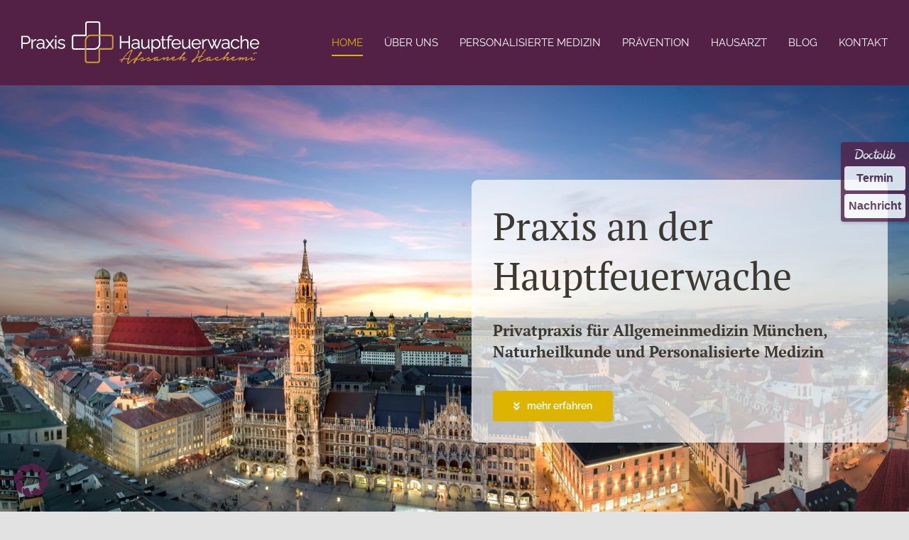

--- FILE ---
content_type: text/html; charset=UTF-8
request_url: https://praxis-hauptfeuerwache.de/
body_size: 26134
content:
<!DOCTYPE html>
<html class="avada-html-layout-wide avada-html-header-position-top avada-is-100-percent-template" lang="de">
<head>
	<meta http-equiv="X-UA-Compatible" content="IE=edge" />
	<meta http-equiv="Content-Type" content="text/html; charset=utf-8"/>
	<meta name="viewport" content="width=device-width, initial-scale=1" />
	<meta name='robots' content='index, follow, max-image-preview:large, max-snippet:-1, max-video-preview:-1' />

	<!-- This site is optimized with the Yoast SEO plugin v25.0 - https://yoast.com/wordpress/plugins/seo/ -->
	<title>Allgemeinmedizin München – Praxis an der Hauptfeuerwache</title>
	<meta name="description" content="Allgemeinmedizin München für Selbstzahler &amp; Privatpatienten ✔ schnelle Terminvergabe, herzliche, individuelle Betreuung ✔ Jetzt Termin buchen" />
	<link rel="canonical" href="https://praxis-hauptfeuerwache.de/" />
	<script type="application/ld+json" class="yoast-schema-graph">{"@context":"https://schema.org","@graph":[{"@type":"WebPage","@id":"https://praxis-hauptfeuerwache.de/","url":"https://praxis-hauptfeuerwache.de/","name":"Allgemeinmedizin München – Praxis an der Hauptfeuerwache","isPartOf":{"@id":"https://praxis-hauptfeuerwache.de/#website"},"about":{"@id":"https://praxis-hauptfeuerwache.de/#organization"},"datePublished":"2018-02-14T08:55:50+00:00","dateModified":"2025-05-05T10:11:08+00:00","description":"Allgemeinmedizin München für Selbstzahler & Privatpatienten ✔ schnelle Terminvergabe, herzliche, individuelle Betreuung ✔ Jetzt Termin buchen","breadcrumb":{"@id":"https://praxis-hauptfeuerwache.de/#breadcrumb"},"inLanguage":"de","potentialAction":[{"@type":"ReadAction","target":["https://praxis-hauptfeuerwache.de/"]}]},{"@type":"BreadcrumbList","@id":"https://praxis-hauptfeuerwache.de/#breadcrumb","itemListElement":[{"@type":"ListItem","position":1,"name":"Startseite"}]},{"@type":"WebSite","@id":"https://praxis-hauptfeuerwache.de/#website","url":"https://praxis-hauptfeuerwache.de/","name":"Allgemeinarztpraxis Afssaneh Hachemi","description":"Praxis an der Hauptfeuerwache","publisher":{"@id":"https://praxis-hauptfeuerwache.de/#organization"},"potentialAction":[{"@type":"SearchAction","target":{"@type":"EntryPoint","urlTemplate":"https://praxis-hauptfeuerwache.de/?s={search_term_string}"},"query-input":{"@type":"PropertyValueSpecification","valueRequired":true,"valueName":"search_term_string"}}],"inLanguage":"de"},{"@type":"Organization","@id":"https://praxis-hauptfeuerwache.de/#organization","name":"Allgemeinarztpraxis Afssaneh Hachemi","url":"https://praxis-hauptfeuerwache.de/","logo":{"@type":"ImageObject","inLanguage":"de","@id":"https://praxis-hauptfeuerwache.de/#/schema/logo/image/","url":"https://praxis-hauptfeuerwache.de/wp-content/uploads/2023/05/ms-icon-270x270-1.jpg","contentUrl":"https://praxis-hauptfeuerwache.de/wp-content/uploads/2023/05/ms-icon-270x270-1.jpg","width":270,"height":270,"caption":"Allgemeinarztpraxis Afssaneh Hachemi"},"image":{"@id":"https://praxis-hauptfeuerwache.de/#/schema/logo/image/"}}]}</script>
	<!-- / Yoast SEO plugin. -->


<link rel="alternate" type="application/rss+xml" title="Allgemeinarztpraxis Afssaneh Hachemi &raquo; Feed" href="https://praxis-hauptfeuerwache.de/feed/" />
<link rel="alternate" type="application/rss+xml" title="Allgemeinarztpraxis Afssaneh Hachemi &raquo; Kommentar-Feed" href="https://praxis-hauptfeuerwache.de/comments/feed/" />
					<link rel="shortcut icon" href="https://praxis-hauptfeuerwache.de/wp-content/uploads/2023/05/favicon-32x32-1.png" type="image/x-icon" />
		
					<!-- Apple Touch Icon -->
			<link rel="apple-touch-icon" sizes="180x180" href="https://praxis-hauptfeuerwache.de/wp-content/uploads/2023/05/apple-icon-180x180-1.png">
		
					<!-- Android Icon -->
			<link rel="icon" sizes="192x192" href="https://praxis-hauptfeuerwache.de/wp-content/uploads/2023/05/android-icon-192x192-1.png">
		
					<!-- MS Edge Icon -->
			<meta name="msapplication-TileImage" content="https://praxis-hauptfeuerwache.de/wp-content/uploads/2023/05/ms-icon-270x270-1.jpg">
				<link rel="alternate" title="oEmbed (JSON)" type="application/json+oembed" href="https://praxis-hauptfeuerwache.de/wp-json/oembed/1.0/embed?url=https%3A%2F%2Fpraxis-hauptfeuerwache.de%2F" />
<link rel="alternate" title="oEmbed (XML)" type="text/xml+oembed" href="https://praxis-hauptfeuerwache.de/wp-json/oembed/1.0/embed?url=https%3A%2F%2Fpraxis-hauptfeuerwache.de%2F&#038;format=xml" />
<style id='wp-img-auto-sizes-contain-inline-css' type='text/css'>
img:is([sizes=auto i],[sizes^="auto," i]){contain-intrinsic-size:3000px 1500px}
/*# sourceURL=wp-img-auto-sizes-contain-inline-css */
</style>
<link rel='stylesheet' id='borlabs-cookie-css' href='https://praxis-hauptfeuerwache.de/wp-content/cache/borlabs-cookie/borlabs-cookie_1_de.css?ver=2.3.5-11' type='text/css' media='all' />
<link rel='stylesheet' id='child-style-css' href='https://praxis-hauptfeuerwache.de/wp-content/themes/Avada-Child-Theme/style.css?ver=6.9' type='text/css' media='all' />
<link rel='stylesheet' id='fusion-dynamic-css-css' href='https://praxis-hauptfeuerwache.de/wp-content/uploads/fusion-styles/6c133ec88406549466fafc40d259ba75.min.css?ver=3.11.9' type='text/css' media='all' />
<link rel="https://api.w.org/" href="https://praxis-hauptfeuerwache.de/wp-json/" /><link rel="alternate" title="JSON" type="application/json" href="https://praxis-hauptfeuerwache.de/wp-json/wp/v2/pages/14" /><link rel="EditURI" type="application/rsd+xml" title="RSD" href="https://praxis-hauptfeuerwache.de/xmlrpc.php?rsd" />
<meta name="generator" content="WordPress 6.9" />
<link rel='shortlink' href='https://praxis-hauptfeuerwache.de/' />
<!-- Analytics by WP Statistics - https://wp-statistics.com -->
<link rel="preload" href="https://praxis-hauptfeuerwache.de/wp-content/themes/Avada/includes/lib/assets/fonts/icomoon/awb-icons.woff" as="font" type="font/woff" crossorigin><link rel="preload" href="//praxis-hauptfeuerwache.de/wp-content/themes/Avada/includes/lib/assets/fonts/fontawesome/webfonts/fa-solid-900.woff2" as="font" type="font/woff2" crossorigin><style type="text/css" id="css-fb-visibility">@media screen and (max-width: 1024px){.fusion-no-small-visibility{display:none !important;}body .sm-text-align-center{text-align:center !important;}body .sm-text-align-left{text-align:left !important;}body .sm-text-align-right{text-align:right !important;}body .sm-flex-align-center{justify-content:center !important;}body .sm-flex-align-flex-start{justify-content:flex-start !important;}body .sm-flex-align-flex-end{justify-content:flex-end !important;}body .sm-mx-auto{margin-left:auto !important;margin-right:auto !important;}body .sm-ml-auto{margin-left:auto !important;}body .sm-mr-auto{margin-right:auto !important;}body .fusion-absolute-position-small{position:absolute;top:auto;width:100%;}.awb-sticky.awb-sticky-small{ position: sticky; top: var(--awb-sticky-offset,0); }}@media screen and (min-width: 1025px) and (max-width: 1024px){.fusion-no-medium-visibility{display:none !important;}body .md-text-align-center{text-align:center !important;}body .md-text-align-left{text-align:left !important;}body .md-text-align-right{text-align:right !important;}body .md-flex-align-center{justify-content:center !important;}body .md-flex-align-flex-start{justify-content:flex-start !important;}body .md-flex-align-flex-end{justify-content:flex-end !important;}body .md-mx-auto{margin-left:auto !important;margin-right:auto !important;}body .md-ml-auto{margin-left:auto !important;}body .md-mr-auto{margin-right:auto !important;}body .fusion-absolute-position-medium{position:absolute;top:auto;width:100%;}.awb-sticky.awb-sticky-medium{ position: sticky; top: var(--awb-sticky-offset,0); }}@media screen and (min-width: 1025px){.fusion-no-large-visibility{display:none !important;}body .lg-text-align-center{text-align:center !important;}body .lg-text-align-left{text-align:left !important;}body .lg-text-align-right{text-align:right !important;}body .lg-flex-align-center{justify-content:center !important;}body .lg-flex-align-flex-start{justify-content:flex-start !important;}body .lg-flex-align-flex-end{justify-content:flex-end !important;}body .lg-mx-auto{margin-left:auto !important;margin-right:auto !important;}body .lg-ml-auto{margin-left:auto !important;}body .lg-mr-auto{margin-right:auto !important;}body .fusion-absolute-position-large{position:absolute;top:auto;width:100%;}.awb-sticky.awb-sticky-large{ position: sticky; top: var(--awb-sticky-offset,0); }}</style>		<script type="text/javascript">
			var doc = document.documentElement;
			doc.setAttribute( 'data-useragent', navigator.userAgent );
		</script>
		
	<style id='global-styles-inline-css' type='text/css'>
:root{--wp--preset--aspect-ratio--square: 1;--wp--preset--aspect-ratio--4-3: 4/3;--wp--preset--aspect-ratio--3-4: 3/4;--wp--preset--aspect-ratio--3-2: 3/2;--wp--preset--aspect-ratio--2-3: 2/3;--wp--preset--aspect-ratio--16-9: 16/9;--wp--preset--aspect-ratio--9-16: 9/16;--wp--preset--color--black: #000000;--wp--preset--color--cyan-bluish-gray: #abb8c3;--wp--preset--color--white: #ffffff;--wp--preset--color--pale-pink: #f78da7;--wp--preset--color--vivid-red: #cf2e2e;--wp--preset--color--luminous-vivid-orange: #ff6900;--wp--preset--color--luminous-vivid-amber: #fcb900;--wp--preset--color--light-green-cyan: #7bdcb5;--wp--preset--color--vivid-green-cyan: #00d084;--wp--preset--color--pale-cyan-blue: #8ed1fc;--wp--preset--color--vivid-cyan-blue: #0693e3;--wp--preset--color--vivid-purple: #9b51e0;--wp--preset--color--awb-color-1: #ffffff;--wp--preset--color--awb-color-2: #e8dedf;--wp--preset--color--awb-color-3: #6a4355;--wp--preset--color--awb-color-4: #ddb500;--wp--preset--color--awb-color-5: #532146;--wp--preset--color--awb-color-6: #7a7a7a;--wp--preset--color--awb-color-7: #3d3930;--wp--preset--color--awb-color-8: #0f0f0f;--wp--preset--color--awb-color-custom-1: #54728c;--wp--preset--gradient--vivid-cyan-blue-to-vivid-purple: linear-gradient(135deg,rgb(6,147,227) 0%,rgb(155,81,224) 100%);--wp--preset--gradient--light-green-cyan-to-vivid-green-cyan: linear-gradient(135deg,rgb(122,220,180) 0%,rgb(0,208,130) 100%);--wp--preset--gradient--luminous-vivid-amber-to-luminous-vivid-orange: linear-gradient(135deg,rgb(252,185,0) 0%,rgb(255,105,0) 100%);--wp--preset--gradient--luminous-vivid-orange-to-vivid-red: linear-gradient(135deg,rgb(255,105,0) 0%,rgb(207,46,46) 100%);--wp--preset--gradient--very-light-gray-to-cyan-bluish-gray: linear-gradient(135deg,rgb(238,238,238) 0%,rgb(169,184,195) 100%);--wp--preset--gradient--cool-to-warm-spectrum: linear-gradient(135deg,rgb(74,234,220) 0%,rgb(151,120,209) 20%,rgb(207,42,186) 40%,rgb(238,44,130) 60%,rgb(251,105,98) 80%,rgb(254,248,76) 100%);--wp--preset--gradient--blush-light-purple: linear-gradient(135deg,rgb(255,206,236) 0%,rgb(152,150,240) 100%);--wp--preset--gradient--blush-bordeaux: linear-gradient(135deg,rgb(254,205,165) 0%,rgb(254,45,45) 50%,rgb(107,0,62) 100%);--wp--preset--gradient--luminous-dusk: linear-gradient(135deg,rgb(255,203,112) 0%,rgb(199,81,192) 50%,rgb(65,88,208) 100%);--wp--preset--gradient--pale-ocean: linear-gradient(135deg,rgb(255,245,203) 0%,rgb(182,227,212) 50%,rgb(51,167,181) 100%);--wp--preset--gradient--electric-grass: linear-gradient(135deg,rgb(202,248,128) 0%,rgb(113,206,126) 100%);--wp--preset--gradient--midnight: linear-gradient(135deg,rgb(2,3,129) 0%,rgb(40,116,252) 100%);--wp--preset--font-size--small: 13.5px;--wp--preset--font-size--medium: 20px;--wp--preset--font-size--large: 27px;--wp--preset--font-size--x-large: 42px;--wp--preset--font-size--normal: 18px;--wp--preset--font-size--xlarge: 36px;--wp--preset--font-size--huge: 54px;--wp--preset--spacing--20: 0.44rem;--wp--preset--spacing--30: 0.67rem;--wp--preset--spacing--40: 1rem;--wp--preset--spacing--50: 1.5rem;--wp--preset--spacing--60: 2.25rem;--wp--preset--spacing--70: 3.38rem;--wp--preset--spacing--80: 5.06rem;--wp--preset--shadow--natural: 6px 6px 9px rgba(0, 0, 0, 0.2);--wp--preset--shadow--deep: 12px 12px 50px rgba(0, 0, 0, 0.4);--wp--preset--shadow--sharp: 6px 6px 0px rgba(0, 0, 0, 0.2);--wp--preset--shadow--outlined: 6px 6px 0px -3px rgb(255, 255, 255), 6px 6px rgb(0, 0, 0);--wp--preset--shadow--crisp: 6px 6px 0px rgb(0, 0, 0);}:where(.is-layout-flex){gap: 0.5em;}:where(.is-layout-grid){gap: 0.5em;}body .is-layout-flex{display: flex;}.is-layout-flex{flex-wrap: wrap;align-items: center;}.is-layout-flex > :is(*, div){margin: 0;}body .is-layout-grid{display: grid;}.is-layout-grid > :is(*, div){margin: 0;}:where(.wp-block-columns.is-layout-flex){gap: 2em;}:where(.wp-block-columns.is-layout-grid){gap: 2em;}:where(.wp-block-post-template.is-layout-flex){gap: 1.25em;}:where(.wp-block-post-template.is-layout-grid){gap: 1.25em;}.has-black-color{color: var(--wp--preset--color--black) !important;}.has-cyan-bluish-gray-color{color: var(--wp--preset--color--cyan-bluish-gray) !important;}.has-white-color{color: var(--wp--preset--color--white) !important;}.has-pale-pink-color{color: var(--wp--preset--color--pale-pink) !important;}.has-vivid-red-color{color: var(--wp--preset--color--vivid-red) !important;}.has-luminous-vivid-orange-color{color: var(--wp--preset--color--luminous-vivid-orange) !important;}.has-luminous-vivid-amber-color{color: var(--wp--preset--color--luminous-vivid-amber) !important;}.has-light-green-cyan-color{color: var(--wp--preset--color--light-green-cyan) !important;}.has-vivid-green-cyan-color{color: var(--wp--preset--color--vivid-green-cyan) !important;}.has-pale-cyan-blue-color{color: var(--wp--preset--color--pale-cyan-blue) !important;}.has-vivid-cyan-blue-color{color: var(--wp--preset--color--vivid-cyan-blue) !important;}.has-vivid-purple-color{color: var(--wp--preset--color--vivid-purple) !important;}.has-black-background-color{background-color: var(--wp--preset--color--black) !important;}.has-cyan-bluish-gray-background-color{background-color: var(--wp--preset--color--cyan-bluish-gray) !important;}.has-white-background-color{background-color: var(--wp--preset--color--white) !important;}.has-pale-pink-background-color{background-color: var(--wp--preset--color--pale-pink) !important;}.has-vivid-red-background-color{background-color: var(--wp--preset--color--vivid-red) !important;}.has-luminous-vivid-orange-background-color{background-color: var(--wp--preset--color--luminous-vivid-orange) !important;}.has-luminous-vivid-amber-background-color{background-color: var(--wp--preset--color--luminous-vivid-amber) !important;}.has-light-green-cyan-background-color{background-color: var(--wp--preset--color--light-green-cyan) !important;}.has-vivid-green-cyan-background-color{background-color: var(--wp--preset--color--vivid-green-cyan) !important;}.has-pale-cyan-blue-background-color{background-color: var(--wp--preset--color--pale-cyan-blue) !important;}.has-vivid-cyan-blue-background-color{background-color: var(--wp--preset--color--vivid-cyan-blue) !important;}.has-vivid-purple-background-color{background-color: var(--wp--preset--color--vivid-purple) !important;}.has-black-border-color{border-color: var(--wp--preset--color--black) !important;}.has-cyan-bluish-gray-border-color{border-color: var(--wp--preset--color--cyan-bluish-gray) !important;}.has-white-border-color{border-color: var(--wp--preset--color--white) !important;}.has-pale-pink-border-color{border-color: var(--wp--preset--color--pale-pink) !important;}.has-vivid-red-border-color{border-color: var(--wp--preset--color--vivid-red) !important;}.has-luminous-vivid-orange-border-color{border-color: var(--wp--preset--color--luminous-vivid-orange) !important;}.has-luminous-vivid-amber-border-color{border-color: var(--wp--preset--color--luminous-vivid-amber) !important;}.has-light-green-cyan-border-color{border-color: var(--wp--preset--color--light-green-cyan) !important;}.has-vivid-green-cyan-border-color{border-color: var(--wp--preset--color--vivid-green-cyan) !important;}.has-pale-cyan-blue-border-color{border-color: var(--wp--preset--color--pale-cyan-blue) !important;}.has-vivid-cyan-blue-border-color{border-color: var(--wp--preset--color--vivid-cyan-blue) !important;}.has-vivid-purple-border-color{border-color: var(--wp--preset--color--vivid-purple) !important;}.has-vivid-cyan-blue-to-vivid-purple-gradient-background{background: var(--wp--preset--gradient--vivid-cyan-blue-to-vivid-purple) !important;}.has-light-green-cyan-to-vivid-green-cyan-gradient-background{background: var(--wp--preset--gradient--light-green-cyan-to-vivid-green-cyan) !important;}.has-luminous-vivid-amber-to-luminous-vivid-orange-gradient-background{background: var(--wp--preset--gradient--luminous-vivid-amber-to-luminous-vivid-orange) !important;}.has-luminous-vivid-orange-to-vivid-red-gradient-background{background: var(--wp--preset--gradient--luminous-vivid-orange-to-vivid-red) !important;}.has-very-light-gray-to-cyan-bluish-gray-gradient-background{background: var(--wp--preset--gradient--very-light-gray-to-cyan-bluish-gray) !important;}.has-cool-to-warm-spectrum-gradient-background{background: var(--wp--preset--gradient--cool-to-warm-spectrum) !important;}.has-blush-light-purple-gradient-background{background: var(--wp--preset--gradient--blush-light-purple) !important;}.has-blush-bordeaux-gradient-background{background: var(--wp--preset--gradient--blush-bordeaux) !important;}.has-luminous-dusk-gradient-background{background: var(--wp--preset--gradient--luminous-dusk) !important;}.has-pale-ocean-gradient-background{background: var(--wp--preset--gradient--pale-ocean) !important;}.has-electric-grass-gradient-background{background: var(--wp--preset--gradient--electric-grass) !important;}.has-midnight-gradient-background{background: var(--wp--preset--gradient--midnight) !important;}.has-small-font-size{font-size: var(--wp--preset--font-size--small) !important;}.has-medium-font-size{font-size: var(--wp--preset--font-size--medium) !important;}.has-large-font-size{font-size: var(--wp--preset--font-size--large) !important;}.has-x-large-font-size{font-size: var(--wp--preset--font-size--x-large) !important;}
/*# sourceURL=global-styles-inline-css */
</style>
<style id='wp-block-library-inline-css' type='text/css'>
:root{--wp-block-synced-color:#7a00df;--wp-block-synced-color--rgb:122,0,223;--wp-bound-block-color:var(--wp-block-synced-color);--wp-editor-canvas-background:#ddd;--wp-admin-theme-color:#007cba;--wp-admin-theme-color--rgb:0,124,186;--wp-admin-theme-color-darker-10:#006ba1;--wp-admin-theme-color-darker-10--rgb:0,107,160.5;--wp-admin-theme-color-darker-20:#005a87;--wp-admin-theme-color-darker-20--rgb:0,90,135;--wp-admin-border-width-focus:2px}@media (min-resolution:192dpi){:root{--wp-admin-border-width-focus:1.5px}}.wp-element-button{cursor:pointer}:root .has-very-light-gray-background-color{background-color:#eee}:root .has-very-dark-gray-background-color{background-color:#313131}:root .has-very-light-gray-color{color:#eee}:root .has-very-dark-gray-color{color:#313131}:root .has-vivid-green-cyan-to-vivid-cyan-blue-gradient-background{background:linear-gradient(135deg,#00d084,#0693e3)}:root .has-purple-crush-gradient-background{background:linear-gradient(135deg,#34e2e4,#4721fb 50%,#ab1dfe)}:root .has-hazy-dawn-gradient-background{background:linear-gradient(135deg,#faaca8,#dad0ec)}:root .has-subdued-olive-gradient-background{background:linear-gradient(135deg,#fafae1,#67a671)}:root .has-atomic-cream-gradient-background{background:linear-gradient(135deg,#fdd79a,#004a59)}:root .has-nightshade-gradient-background{background:linear-gradient(135deg,#330968,#31cdcf)}:root .has-midnight-gradient-background{background:linear-gradient(135deg,#020381,#2874fc)}:root{--wp--preset--font-size--normal:16px;--wp--preset--font-size--huge:42px}.has-regular-font-size{font-size:1em}.has-larger-font-size{font-size:2.625em}.has-normal-font-size{font-size:var(--wp--preset--font-size--normal)}.has-huge-font-size{font-size:var(--wp--preset--font-size--huge)}.has-text-align-center{text-align:center}.has-text-align-left{text-align:left}.has-text-align-right{text-align:right}.has-fit-text{white-space:nowrap!important}#end-resizable-editor-section{display:none}.aligncenter{clear:both}.items-justified-left{justify-content:flex-start}.items-justified-center{justify-content:center}.items-justified-right{justify-content:flex-end}.items-justified-space-between{justify-content:space-between}.screen-reader-text{border:0;clip-path:inset(50%);height:1px;margin:-1px;overflow:hidden;padding:0;position:absolute;width:1px;word-wrap:normal!important}.screen-reader-text:focus{background-color:#ddd;clip-path:none;color:#444;display:block;font-size:1em;height:auto;left:5px;line-height:normal;padding:15px 23px 14px;text-decoration:none;top:5px;width:auto;z-index:100000}html :where(.has-border-color){border-style:solid}html :where([style*=border-top-color]){border-top-style:solid}html :where([style*=border-right-color]){border-right-style:solid}html :where([style*=border-bottom-color]){border-bottom-style:solid}html :where([style*=border-left-color]){border-left-style:solid}html :where([style*=border-width]){border-style:solid}html :where([style*=border-top-width]){border-top-style:solid}html :where([style*=border-right-width]){border-right-style:solid}html :where([style*=border-bottom-width]){border-bottom-style:solid}html :where([style*=border-left-width]){border-left-style:solid}html :where(img[class*=wp-image-]){height:auto;max-width:100%}:where(figure){margin:0 0 1em}html :where(.is-position-sticky){--wp-admin--admin-bar--position-offset:var(--wp-admin--admin-bar--height,0px)}@media screen and (max-width:600px){html :where(.is-position-sticky){--wp-admin--admin-bar--position-offset:0px}}
/*wp_block_styles_on_demand_placeholder:696e5581348f7*/
/*# sourceURL=wp-block-library-inline-css */
</style>
<style id='wp-block-library-theme-inline-css' type='text/css'>
.wp-block-audio :where(figcaption){color:#555;font-size:13px;text-align:center}.is-dark-theme .wp-block-audio :where(figcaption){color:#ffffffa6}.wp-block-audio{margin:0 0 1em}.wp-block-code{border:1px solid #ccc;border-radius:4px;font-family:Menlo,Consolas,monaco,monospace;padding:.8em 1em}.wp-block-embed :where(figcaption){color:#555;font-size:13px;text-align:center}.is-dark-theme .wp-block-embed :where(figcaption){color:#ffffffa6}.wp-block-embed{margin:0 0 1em}.blocks-gallery-caption{color:#555;font-size:13px;text-align:center}.is-dark-theme .blocks-gallery-caption{color:#ffffffa6}:root :where(.wp-block-image figcaption){color:#555;font-size:13px;text-align:center}.is-dark-theme :root :where(.wp-block-image figcaption){color:#ffffffa6}.wp-block-image{margin:0 0 1em}.wp-block-pullquote{border-bottom:4px solid;border-top:4px solid;color:currentColor;margin-bottom:1.75em}.wp-block-pullquote :where(cite),.wp-block-pullquote :where(footer),.wp-block-pullquote__citation{color:currentColor;font-size:.8125em;font-style:normal;text-transform:uppercase}.wp-block-quote{border-left:.25em solid;margin:0 0 1.75em;padding-left:1em}.wp-block-quote cite,.wp-block-quote footer{color:currentColor;font-size:.8125em;font-style:normal;position:relative}.wp-block-quote:where(.has-text-align-right){border-left:none;border-right:.25em solid;padding-left:0;padding-right:1em}.wp-block-quote:where(.has-text-align-center){border:none;padding-left:0}.wp-block-quote.is-large,.wp-block-quote.is-style-large,.wp-block-quote:where(.is-style-plain){border:none}.wp-block-search .wp-block-search__label{font-weight:700}.wp-block-search__button{border:1px solid #ccc;padding:.375em .625em}:where(.wp-block-group.has-background){padding:1.25em 2.375em}.wp-block-separator.has-css-opacity{opacity:.4}.wp-block-separator{border:none;border-bottom:2px solid;margin-left:auto;margin-right:auto}.wp-block-separator.has-alpha-channel-opacity{opacity:1}.wp-block-separator:not(.is-style-wide):not(.is-style-dots){width:100px}.wp-block-separator.has-background:not(.is-style-dots){border-bottom:none;height:1px}.wp-block-separator.has-background:not(.is-style-wide):not(.is-style-dots){height:2px}.wp-block-table{margin:0 0 1em}.wp-block-table td,.wp-block-table th{word-break:normal}.wp-block-table :where(figcaption){color:#555;font-size:13px;text-align:center}.is-dark-theme .wp-block-table :where(figcaption){color:#ffffffa6}.wp-block-video :where(figcaption){color:#555;font-size:13px;text-align:center}.is-dark-theme .wp-block-video :where(figcaption){color:#ffffffa6}.wp-block-video{margin:0 0 1em}:root :where(.wp-block-template-part.has-background){margin-bottom:0;margin-top:0;padding:1.25em 2.375em}
/*# sourceURL=/wp-includes/css/dist/block-library/theme.min.css */
</style>
<style id='classic-theme-styles-inline-css' type='text/css'>
/*! This file is auto-generated */
.wp-block-button__link{color:#fff;background-color:#32373c;border-radius:9999px;box-shadow:none;text-decoration:none;padding:calc(.667em + 2px) calc(1.333em + 2px);font-size:1.125em}.wp-block-file__button{background:#32373c;color:#fff;text-decoration:none}
/*# sourceURL=/wp-includes/css/classic-themes.min.css */
</style>
</head>

<body class="home wp-singular page-template page-template-100-width page-template-100-width-php page page-id-14 wp-theme-Avada wp-child-theme-Avada-Child-Theme fusion-image-hovers fusion-pagination-sizing fusion-button_type-flat fusion-button_span-no fusion-button_gradient-linear avada-image-rollover-circle-no avada-image-rollover-no fusion-body ltr fusion-sticky-header no-tablet-sticky-header no-mobile-sticky-header no-mobile-slidingbar no-mobile-totop fusion-disable-outline fusion-sub-menu-fade mobile-logo-pos-left layout-wide-mode avada-has-boxed-modal-shadow- layout-scroll-offset-full avada-has-zero-margin-offset-top fusion-top-header menu-text-align-center mobile-menu-design-modern fusion-show-pagination-text fusion-header-layout-v1 avada-responsive avada-footer-fx-none avada-menu-highlight-style-bottombar fusion-search-form-clean fusion-main-menu-search-overlay fusion-avatar-circle avada-sticky-shrinkage avada-dropdown-styles avada-blog-layout-grid avada-blog-archive-layout-grid avada-header-shadow-no avada-menu-icon-position-left avada-has-megamenu-shadow avada-has-breadcrumb-mobile-hidden avada-has-titlebar-hide avada-header-border-color-full-transparent avada-has-pagination-width_height avada-flyout-menu-direction-fade avada-ec-views-v1" data-awb-post-id="14">
		<a class="skip-link screen-reader-text" href="#content">Zum Inhalt springen</a>

	<div id="boxed-wrapper">
		
		<div id="wrapper" class="fusion-wrapper">
			<div id="home" style="position:relative;top:-1px;"></div>
							
					
			<header class="fusion-header-wrapper">
				<div class="fusion-header-v1 fusion-logo-alignment fusion-logo-left fusion-sticky-menu-1 fusion-sticky-logo- fusion-mobile-logo-1  fusion-mobile-menu-design-modern">
					<div class="fusion-header-sticky-height"></div>
<div class="fusion-header">
	<div class="fusion-row">
					<div class="fusion-logo" data-margin-top="20px" data-margin-bottom="20px" data-margin-left="0px" data-margin-right="0px">
			<a class="fusion-logo-link"  href="https://praxis-hauptfeuerwache.de/" >

						<!-- standard logo -->
			<img src="https://praxis-hauptfeuerwache.de/wp-content/uploads/2023/05/Hachemi_Logo_60px_neg_quer.png" srcset="https://praxis-hauptfeuerwache.de/wp-content/uploads/2023/05/Hachemi_Logo_60px_neg_quer.png 1x, https://praxis-hauptfeuerwache.de/wp-content/uploads/2023/05/Hachemi_Logo_120_neg_quer.png 2x" width="335" height="60" style="max-height:60px;height:auto;" alt="Allgemeinarztpraxis Afssaneh Hachemi Logo" data-retina_logo_url="https://praxis-hauptfeuerwache.de/wp-content/uploads/2023/05/Hachemi_Logo_120_neg_quer.png" class="fusion-standard-logo" />

											<!-- mobile logo -->
				<img src="https://praxis-hauptfeuerwache.de/wp-content/uploads/2023/05/Hachemi_Logo_35px_neg_quer.png" srcset="https://praxis-hauptfeuerwache.de/wp-content/uploads/2023/05/Hachemi_Logo_35px_neg_quer.png 1x, https://praxis-hauptfeuerwache.de/wp-content/uploads/2023/05/Hachemi_Logo_70px_neg_quer.png 2x" width="195" height="35" style="max-height:35px;height:auto;" alt="Allgemeinarztpraxis Afssaneh Hachemi Logo" data-retina_logo_url="https://praxis-hauptfeuerwache.de/wp-content/uploads/2023/05/Hachemi_Logo_70px_neg_quer.png" class="fusion-mobile-logo" />
			
					</a>
		</div>		<nav class="fusion-main-menu" aria-label="Hauptmenü"><div class="fusion-overlay-search">		<form role="search" class="searchform fusion-search-form  fusion-live-search fusion-search-form-clean" method="get" action="https://praxis-hauptfeuerwache.de/">
			<div class="fusion-search-form-content">

				
				<div class="fusion-search-field search-field">
					<label><span class="screen-reader-text">Suche nach:</span>
													<input type="search" class="s fusion-live-search-input" name="s" id="fusion-live-search-input-0" autocomplete="off" placeholder="Suchen..." required aria-required="true" aria-label="Suchen..."/>
											</label>
				</div>
				<div class="fusion-search-button search-button">
					<input type="submit" class="fusion-search-submit searchsubmit" aria-label="Suche" value="&#xf002;" />
										<div class="fusion-slider-loading"></div>
									</div>

				
			</div>


							<div class="fusion-search-results-wrapper"><div class="fusion-search-results"></div></div>
			
		</form>
		<div class="fusion-search-spacer"></div><a href="#" role="button" aria-label="Schließe die Suche" class="fusion-close-search"></a></div><ul id="menu-hauptmenue" class="fusion-menu"><li  id="menu-item-294"  class="menu-item menu-item-type-post_type menu-item-object-page menu-item-home current-menu-item page_item page-item-14 current_page_item menu-item-294"  data-item-id="294"><a  href="https://praxis-hauptfeuerwache.de/" class="fusion-bottombar-highlight"><span class="menu-text">Home</span></a></li><li  id="menu-item-168"  class="menu-item menu-item-type-post_type menu-item-object-page menu-item-has-children menu-item-168 fusion-dropdown-menu"  data-item-id="168"><a  href="https://praxis-hauptfeuerwache.de/ueber-uns/" class="fusion-bottombar-highlight"><span class="menu-text">Über uns</span></a><ul class="sub-menu"><li  id="menu-item-2090"  class="menu-item menu-item-type-custom menu-item-object-custom menu-item-2090 fusion-dropdown-submenu" ><a  href="https://praxis-hauptfeuerwache.de/ueber-uns/#philosophie" class="fusion-bottombar-highlight"><span>Philosophie</span></a></li><li  id="menu-item-2091"  class="menu-item menu-item-type-custom menu-item-object-custom menu-item-2091 fusion-dropdown-submenu" ><a  href="https://praxis-hauptfeuerwache.de/ueber-uns/#hachemi" class="fusion-bottombar-highlight"><span>Ärztin Afssaneh Hachemi</span></a></li><li  id="menu-item-2092"  class="menu-item menu-item-type-custom menu-item-object-custom menu-item-2092 fusion-dropdown-submenu" ><a  href="https://praxis-hauptfeuerwache.de/ueber-uns/#privat" class="fusion-bottombar-highlight"><span>Privatpraxis für alle</span></a></li><li  id="menu-item-2093"  class="menu-item menu-item-type-custom menu-item-object-custom menu-item-2093 fusion-dropdown-submenu" ><a  href="https://praxis-hauptfeuerwache.de/ueber-uns/#kosten" class="fusion-bottombar-highlight"><span>Kosten für Selbstzahler</span></a></li><li  id="menu-item-2454"  class="menu-item menu-item-type-custom menu-item-object-custom menu-item-2454 fusion-dropdown-submenu" ><a  href="https://praxis-hauptfeuerwache.de/ueber-uns/#buch" class="fusion-bottombar-highlight"><span>Buchempfehlungen</span></a></li><li  id="menu-item-2205"  class="menu-item menu-item-type-custom menu-item-object-custom menu-item-2205 fusion-dropdown-submenu" ><a  href="https://praxis-hauptfeuerwache.de/ueber-uns/#empfehlen" class="fusion-bottombar-highlight"><span>Empfehlen &#038; bewerten</span></a></li></ul></li><li  id="menu-item-172"  class="menu-item menu-item-type-post_type menu-item-object-page menu-item-has-children menu-item-172 fusion-dropdown-menu"  data-item-id="172"><a  href="https://praxis-hauptfeuerwache.de/personalisierte-medizin/" class="fusion-bottombar-highlight"><span class="menu-text">Personalisierte Medizin</span></a><ul class="sub-menu"><li  id="menu-item-1529"  class="menu-item menu-item-type-post_type menu-item-object-page menu-item-1529 fusion-dropdown-submenu" ><a  href="https://praxis-hauptfeuerwache.de/schilddruesenbeschwerden/" class="fusion-bottombar-highlight"><span>Schilddrüsenbeschwerden</span></a></li><li  id="menu-item-1530"  class="menu-item menu-item-type-post_type menu-item-object-page menu-item-1530 fusion-dropdown-submenu" ><a  href="https://praxis-hauptfeuerwache.de/ihht-simuliertes-hoehentraining/" class="fusion-bottombar-highlight"><span>IHHT Therapie – Simuliertes Höhentraining</span></a></li><li  id="menu-item-1531"  class="menu-item menu-item-type-post_type menu-item-object-page menu-item-1531 fusion-dropdown-submenu" ><a  href="https://praxis-hauptfeuerwache.de/stressmedizin/" class="fusion-bottombar-highlight"><span>Stressmedizin</span></a></li><li  id="menu-item-1532"  class="menu-item menu-item-type-post_type menu-item-object-page menu-item-1532 fusion-dropdown-submenu" ><a  href="https://praxis-hauptfeuerwache.de/bioidentische-hormone/" class="fusion-bottombar-highlight"><span>Bioidentische Hormone</span></a></li><li  id="menu-item-1534"  class="menu-item menu-item-type-post_type menu-item-object-page menu-item-1534 fusion-dropdown-submenu" ><a  href="https://praxis-hauptfeuerwache.de/leber-darmgesundheit/" class="fusion-bottombar-highlight"><span>Leber- &#038; Darmgesundheit</span></a></li><li  id="menu-item-1533"  class="menu-item menu-item-type-post_type menu-item-object-page menu-item-1533 fusion-dropdown-submenu" ><a  href="https://praxis-hauptfeuerwache.de/mikronaehrstoffe-und-vitalstoffinfusionen/" class="fusion-bottombar-highlight"><span>Mikronährstoffe und Vitalstoffinfusionen</span></a></li><li  id="menu-item-1535"  class="menu-item menu-item-type-post_type menu-item-object-page menu-item-1535 fusion-dropdown-submenu" ><a  href="https://praxis-hauptfeuerwache.de/detox-ausleitung-von-schwermetallen/" class="fusion-bottombar-highlight"><span>Detox &#038; Ausleitung von Schwermetallen</span></a></li></ul></li><li  id="menu-item-1463"  class="menu-item menu-item-type-post_type menu-item-object-page menu-item-has-children menu-item-1463 fusion-dropdown-menu"  data-item-id="1463"><a  href="https://praxis-hauptfeuerwache.de/praevention/" class="fusion-bottombar-highlight"><span class="menu-text">Prävention</span></a><ul class="sub-menu"><li  id="menu-item-2097"  class="menu-item menu-item-type-custom menu-item-object-custom menu-item-2097 fusion-dropdown-submenu" ><a  href="https://praxis-hauptfeuerwache.de/praevention/#checkups" class="fusion-bottombar-highlight"><span>Gesundheits-CheckUps</span></a></li></ul></li><li  id="menu-item-1466"  class="menu-item menu-item-type-post_type menu-item-object-page menu-item-1466"  data-item-id="1466"><a  href="https://praxis-hauptfeuerwache.de/hausarzt/" class="fusion-bottombar-highlight"><span class="menu-text">Hausarzt</span></a></li><li  id="menu-item-2510"  class="menu-item menu-item-type-post_type menu-item-object-page menu-item-2510"  data-item-id="2510"><a  href="https://praxis-hauptfeuerwache.de/blog/" class="fusion-bottombar-highlight"><span class="menu-text">Blog</span></a></li><li  id="menu-item-197"  class="menu-item menu-item-type-post_type menu-item-object-page menu-item-197"  data-item-id="197"><a  href="https://praxis-hauptfeuerwache.de/kontakt/" class="fusion-bottombar-highlight"><span class="menu-text">Kontakt</span></a></li></ul></nav><nav class="fusion-main-menu fusion-sticky-menu" aria-label="Hauptmenü fixiert"><div class="fusion-overlay-search">		<form role="search" class="searchform fusion-search-form  fusion-live-search fusion-search-form-clean" method="get" action="https://praxis-hauptfeuerwache.de/">
			<div class="fusion-search-form-content">

				
				<div class="fusion-search-field search-field">
					<label><span class="screen-reader-text">Suche nach:</span>
													<input type="search" class="s fusion-live-search-input" name="s" id="fusion-live-search-input-1" autocomplete="off" placeholder="Suchen..." required aria-required="true" aria-label="Suchen..."/>
											</label>
				</div>
				<div class="fusion-search-button search-button">
					<input type="submit" class="fusion-search-submit searchsubmit" aria-label="Suche" value="&#xf002;" />
										<div class="fusion-slider-loading"></div>
									</div>

				
			</div>


							<div class="fusion-search-results-wrapper"><div class="fusion-search-results"></div></div>
			
		</form>
		<div class="fusion-search-spacer"></div><a href="#" role="button" aria-label="Schließe die Suche" class="fusion-close-search"></a></div><ul id="menu-hauptmenue-1" class="fusion-menu"><li   class="menu-item menu-item-type-post_type menu-item-object-page menu-item-home current-menu-item page_item page-item-14 current_page_item menu-item-294"  data-item-id="294"><a  href="https://praxis-hauptfeuerwache.de/" class="fusion-bottombar-highlight"><span class="menu-text">Home</span></a></li><li   class="menu-item menu-item-type-post_type menu-item-object-page menu-item-has-children menu-item-168 fusion-dropdown-menu"  data-item-id="168"><a  href="https://praxis-hauptfeuerwache.de/ueber-uns/" class="fusion-bottombar-highlight"><span class="menu-text">Über uns</span></a><ul class="sub-menu"><li   class="menu-item menu-item-type-custom menu-item-object-custom menu-item-2090 fusion-dropdown-submenu" ><a  href="https://praxis-hauptfeuerwache.de/ueber-uns/#philosophie" class="fusion-bottombar-highlight"><span>Philosophie</span></a></li><li   class="menu-item menu-item-type-custom menu-item-object-custom menu-item-2091 fusion-dropdown-submenu" ><a  href="https://praxis-hauptfeuerwache.de/ueber-uns/#hachemi" class="fusion-bottombar-highlight"><span>Ärztin Afssaneh Hachemi</span></a></li><li   class="menu-item menu-item-type-custom menu-item-object-custom menu-item-2092 fusion-dropdown-submenu" ><a  href="https://praxis-hauptfeuerwache.de/ueber-uns/#privat" class="fusion-bottombar-highlight"><span>Privatpraxis für alle</span></a></li><li   class="menu-item menu-item-type-custom menu-item-object-custom menu-item-2093 fusion-dropdown-submenu" ><a  href="https://praxis-hauptfeuerwache.de/ueber-uns/#kosten" class="fusion-bottombar-highlight"><span>Kosten für Selbstzahler</span></a></li><li   class="menu-item menu-item-type-custom menu-item-object-custom menu-item-2454 fusion-dropdown-submenu" ><a  href="https://praxis-hauptfeuerwache.de/ueber-uns/#buch" class="fusion-bottombar-highlight"><span>Buchempfehlungen</span></a></li><li   class="menu-item menu-item-type-custom menu-item-object-custom menu-item-2205 fusion-dropdown-submenu" ><a  href="https://praxis-hauptfeuerwache.de/ueber-uns/#empfehlen" class="fusion-bottombar-highlight"><span>Empfehlen &#038; bewerten</span></a></li></ul></li><li   class="menu-item menu-item-type-post_type menu-item-object-page menu-item-has-children menu-item-172 fusion-dropdown-menu"  data-item-id="172"><a  href="https://praxis-hauptfeuerwache.de/personalisierte-medizin/" class="fusion-bottombar-highlight"><span class="menu-text">Personalisierte Medizin</span></a><ul class="sub-menu"><li   class="menu-item menu-item-type-post_type menu-item-object-page menu-item-1529 fusion-dropdown-submenu" ><a  href="https://praxis-hauptfeuerwache.de/schilddruesenbeschwerden/" class="fusion-bottombar-highlight"><span>Schilddrüsenbeschwerden</span></a></li><li   class="menu-item menu-item-type-post_type menu-item-object-page menu-item-1530 fusion-dropdown-submenu" ><a  href="https://praxis-hauptfeuerwache.de/ihht-simuliertes-hoehentraining/" class="fusion-bottombar-highlight"><span>IHHT Therapie – Simuliertes Höhentraining</span></a></li><li   class="menu-item menu-item-type-post_type menu-item-object-page menu-item-1531 fusion-dropdown-submenu" ><a  href="https://praxis-hauptfeuerwache.de/stressmedizin/" class="fusion-bottombar-highlight"><span>Stressmedizin</span></a></li><li   class="menu-item menu-item-type-post_type menu-item-object-page menu-item-1532 fusion-dropdown-submenu" ><a  href="https://praxis-hauptfeuerwache.de/bioidentische-hormone/" class="fusion-bottombar-highlight"><span>Bioidentische Hormone</span></a></li><li   class="menu-item menu-item-type-post_type menu-item-object-page menu-item-1534 fusion-dropdown-submenu" ><a  href="https://praxis-hauptfeuerwache.de/leber-darmgesundheit/" class="fusion-bottombar-highlight"><span>Leber- &#038; Darmgesundheit</span></a></li><li   class="menu-item menu-item-type-post_type menu-item-object-page menu-item-1533 fusion-dropdown-submenu" ><a  href="https://praxis-hauptfeuerwache.de/mikronaehrstoffe-und-vitalstoffinfusionen/" class="fusion-bottombar-highlight"><span>Mikronährstoffe und Vitalstoffinfusionen</span></a></li><li   class="menu-item menu-item-type-post_type menu-item-object-page menu-item-1535 fusion-dropdown-submenu" ><a  href="https://praxis-hauptfeuerwache.de/detox-ausleitung-von-schwermetallen/" class="fusion-bottombar-highlight"><span>Detox &#038; Ausleitung von Schwermetallen</span></a></li></ul></li><li   class="menu-item menu-item-type-post_type menu-item-object-page menu-item-has-children menu-item-1463 fusion-dropdown-menu"  data-item-id="1463"><a  href="https://praxis-hauptfeuerwache.de/praevention/" class="fusion-bottombar-highlight"><span class="menu-text">Prävention</span></a><ul class="sub-menu"><li   class="menu-item menu-item-type-custom menu-item-object-custom menu-item-2097 fusion-dropdown-submenu" ><a  href="https://praxis-hauptfeuerwache.de/praevention/#checkups" class="fusion-bottombar-highlight"><span>Gesundheits-CheckUps</span></a></li></ul></li><li   class="menu-item menu-item-type-post_type menu-item-object-page menu-item-1466"  data-item-id="1466"><a  href="https://praxis-hauptfeuerwache.de/hausarzt/" class="fusion-bottombar-highlight"><span class="menu-text">Hausarzt</span></a></li><li   class="menu-item menu-item-type-post_type menu-item-object-page menu-item-2510"  data-item-id="2510"><a  href="https://praxis-hauptfeuerwache.de/blog/" class="fusion-bottombar-highlight"><span class="menu-text">Blog</span></a></li><li   class="menu-item menu-item-type-post_type menu-item-object-page menu-item-197"  data-item-id="197"><a  href="https://praxis-hauptfeuerwache.de/kontakt/" class="fusion-bottombar-highlight"><span class="menu-text">Kontakt</span></a></li></ul></nav><div class="fusion-mobile-navigation"><ul id="menu-hauptmenue-2" class="fusion-mobile-menu"><li   class="menu-item menu-item-type-post_type menu-item-object-page menu-item-home current-menu-item page_item page-item-14 current_page_item menu-item-294"  data-item-id="294"><a  href="https://praxis-hauptfeuerwache.de/" class="fusion-bottombar-highlight"><span class="menu-text">Home</span></a></li><li   class="menu-item menu-item-type-post_type menu-item-object-page menu-item-has-children menu-item-168 fusion-dropdown-menu"  data-item-id="168"><a  href="https://praxis-hauptfeuerwache.de/ueber-uns/" class="fusion-bottombar-highlight"><span class="menu-text">Über uns</span></a><ul class="sub-menu"><li   class="menu-item menu-item-type-custom menu-item-object-custom menu-item-2090 fusion-dropdown-submenu" ><a  href="https://praxis-hauptfeuerwache.de/ueber-uns/#philosophie" class="fusion-bottombar-highlight"><span>Philosophie</span></a></li><li   class="menu-item menu-item-type-custom menu-item-object-custom menu-item-2091 fusion-dropdown-submenu" ><a  href="https://praxis-hauptfeuerwache.de/ueber-uns/#hachemi" class="fusion-bottombar-highlight"><span>Ärztin Afssaneh Hachemi</span></a></li><li   class="menu-item menu-item-type-custom menu-item-object-custom menu-item-2092 fusion-dropdown-submenu" ><a  href="https://praxis-hauptfeuerwache.de/ueber-uns/#privat" class="fusion-bottombar-highlight"><span>Privatpraxis für alle</span></a></li><li   class="menu-item menu-item-type-custom menu-item-object-custom menu-item-2093 fusion-dropdown-submenu" ><a  href="https://praxis-hauptfeuerwache.de/ueber-uns/#kosten" class="fusion-bottombar-highlight"><span>Kosten für Selbstzahler</span></a></li><li   class="menu-item menu-item-type-custom menu-item-object-custom menu-item-2454 fusion-dropdown-submenu" ><a  href="https://praxis-hauptfeuerwache.de/ueber-uns/#buch" class="fusion-bottombar-highlight"><span>Buchempfehlungen</span></a></li><li   class="menu-item menu-item-type-custom menu-item-object-custom menu-item-2205 fusion-dropdown-submenu" ><a  href="https://praxis-hauptfeuerwache.de/ueber-uns/#empfehlen" class="fusion-bottombar-highlight"><span>Empfehlen &#038; bewerten</span></a></li></ul></li><li   class="menu-item menu-item-type-post_type menu-item-object-page menu-item-has-children menu-item-172 fusion-dropdown-menu"  data-item-id="172"><a  href="https://praxis-hauptfeuerwache.de/personalisierte-medizin/" class="fusion-bottombar-highlight"><span class="menu-text">Personalisierte Medizin</span></a><ul class="sub-menu"><li   class="menu-item menu-item-type-post_type menu-item-object-page menu-item-1529 fusion-dropdown-submenu" ><a  href="https://praxis-hauptfeuerwache.de/schilddruesenbeschwerden/" class="fusion-bottombar-highlight"><span>Schilddrüsenbeschwerden</span></a></li><li   class="menu-item menu-item-type-post_type menu-item-object-page menu-item-1530 fusion-dropdown-submenu" ><a  href="https://praxis-hauptfeuerwache.de/ihht-simuliertes-hoehentraining/" class="fusion-bottombar-highlight"><span>IHHT Therapie – Simuliertes Höhentraining</span></a></li><li   class="menu-item menu-item-type-post_type menu-item-object-page menu-item-1531 fusion-dropdown-submenu" ><a  href="https://praxis-hauptfeuerwache.de/stressmedizin/" class="fusion-bottombar-highlight"><span>Stressmedizin</span></a></li><li   class="menu-item menu-item-type-post_type menu-item-object-page menu-item-1532 fusion-dropdown-submenu" ><a  href="https://praxis-hauptfeuerwache.de/bioidentische-hormone/" class="fusion-bottombar-highlight"><span>Bioidentische Hormone</span></a></li><li   class="menu-item menu-item-type-post_type menu-item-object-page menu-item-1534 fusion-dropdown-submenu" ><a  href="https://praxis-hauptfeuerwache.de/leber-darmgesundheit/" class="fusion-bottombar-highlight"><span>Leber- &#038; Darmgesundheit</span></a></li><li   class="menu-item menu-item-type-post_type menu-item-object-page menu-item-1533 fusion-dropdown-submenu" ><a  href="https://praxis-hauptfeuerwache.de/mikronaehrstoffe-und-vitalstoffinfusionen/" class="fusion-bottombar-highlight"><span>Mikronährstoffe und Vitalstoffinfusionen</span></a></li><li   class="menu-item menu-item-type-post_type menu-item-object-page menu-item-1535 fusion-dropdown-submenu" ><a  href="https://praxis-hauptfeuerwache.de/detox-ausleitung-von-schwermetallen/" class="fusion-bottombar-highlight"><span>Detox &#038; Ausleitung von Schwermetallen</span></a></li></ul></li><li   class="menu-item menu-item-type-post_type menu-item-object-page menu-item-has-children menu-item-1463 fusion-dropdown-menu"  data-item-id="1463"><a  href="https://praxis-hauptfeuerwache.de/praevention/" class="fusion-bottombar-highlight"><span class="menu-text">Prävention</span></a><ul class="sub-menu"><li   class="menu-item menu-item-type-custom menu-item-object-custom menu-item-2097 fusion-dropdown-submenu" ><a  href="https://praxis-hauptfeuerwache.de/praevention/#checkups" class="fusion-bottombar-highlight"><span>Gesundheits-CheckUps</span></a></li></ul></li><li   class="menu-item menu-item-type-post_type menu-item-object-page menu-item-1466"  data-item-id="1466"><a  href="https://praxis-hauptfeuerwache.de/hausarzt/" class="fusion-bottombar-highlight"><span class="menu-text">Hausarzt</span></a></li><li   class="menu-item menu-item-type-post_type menu-item-object-page menu-item-2510"  data-item-id="2510"><a  href="https://praxis-hauptfeuerwache.de/blog/" class="fusion-bottombar-highlight"><span class="menu-text">Blog</span></a></li><li   class="menu-item menu-item-type-post_type menu-item-object-page menu-item-197"  data-item-id="197"><a  href="https://praxis-hauptfeuerwache.de/kontakt/" class="fusion-bottombar-highlight"><span class="menu-text">Kontakt</span></a></li></ul></div>	<div class="fusion-mobile-menu-icons">
							<a href="#" class="fusion-icon awb-icon-bars" aria-label="Toggle mobile menu" aria-expanded="false"></a>
		
		
		
			</div>

<nav class="fusion-mobile-nav-holder fusion-mobile-menu-text-align-left" aria-label="Main Menu Mobile"></nav>

	<nav class="fusion-mobile-nav-holder fusion-mobile-menu-text-align-left fusion-mobile-sticky-nav-holder" aria-label="Main Menu Mobile Sticky"></nav>
					</div>
</div>
				</div>
				<div class="fusion-clearfix"></div>
			</header>
								
							<div id="sliders-container" class="fusion-slider-visibility">
					</div>
				
					
							
			
						<main id="main" class="clearfix width-100">
				<div class="fusion-row" style="max-width:100%;">
<section id="content" class="full-width">
					<div id="post-14" class="post-14 page type-page status-publish hentry">
									<div class="post-content">
				<div class="fusion-fullwidth fullwidth-box fusion-builder-row-1 fusion-flex-container has-pattern-background has-mask-background fusion-parallax-none nonhundred-percent-fullwidth hundred-percent-height hundred-percent-height-center-content non-hundred-percent-height-scrolling lazyload" style="--awb-border-radius-top-left:0px;--awb-border-radius-top-right:0px;--awb-border-radius-bottom-right:0px;--awb-border-radius-bottom-left:0px;--awb-padding-top:60px;--awb-padding-bottom:60px;--awb-background-size:cover;--awb-flex-wrap:wrap;" data-bg="https://praxis-hauptfeuerwache.de/wp-content/uploads/2023/05/Allgemeinmedizin_Muenchen_Praxis_Hauptfeuerwache.webp" ><div class="fusion-builder-row fusion-row fusion-flex-align-items-center fusion-flex-content-wrap" style="max-width:1456px;margin-left: calc(-4% / 2 );margin-right: calc(-4% / 2 );"><div class="fusion-layout-column fusion_builder_column fusion-builder-column-0 fusion_builder_column_1_2 1_2 fusion-flex-column fusion-no-small-visibility fusion-no-medium-visibility" style="--awb-bg-size:cover;--awb-width-large:50%;--awb-margin-top-large:0px;--awb-spacing-right-large:3.84%;--awb-margin-bottom-large:20px;--awb-spacing-left-large:3.84%;--awb-width-medium:50%;--awb-order-medium:0;--awb-spacing-right-medium:3.84%;--awb-spacing-left-medium:3.84%;--awb-width-small:100%;--awb-order-small:0;--awb-spacing-right-small:1.92%;--awb-spacing-left-small:1.92%;"><div class="fusion-column-wrapper fusion-column-has-shadow fusion-flex-justify-content-flex-start fusion-content-layout-column"></div></div><div class="fusion-layout-column fusion_builder_column fusion-builder-column-1 fusion_builder_column_1_2 1_2 fusion-flex-column" style="--awb-padding-top:30px;--awb-padding-right:30px;--awb-padding-bottom:30px;--awb-padding-left:30px;--awb-overflow:hidden;--awb-bg-color:rgba(255,255,255,0.7);--awb-bg-color-hover:rgba(255,255,255,0.7);--awb-bg-size:cover;--awb-border-radius:10px 10px 10px 10px;--awb-width-large:50%;--awb-margin-top-large:0px;--awb-spacing-right-large:3.84%;--awb-margin-bottom-large:20px;--awb-spacing-left-large:3.84%;--awb-width-medium:50%;--awb-order-medium:0;--awb-spacing-right-medium:3.84%;--awb-spacing-left-medium:3.84%;--awb-width-small:100%;--awb-order-small:0;--awb-spacing-right-small:1.92%;--awb-spacing-left-small:1.92%;"><div class="fusion-column-wrapper fusion-column-has-shadow fusion-flex-justify-content-flex-start fusion-content-layout-column"><div class="fusion-text fusion-text-1"><h1>Praxis an der Hauptfeuerwache</h1>
</div><div class="fusion-text fusion-text-2" style="--awb-font-size:22px;"><p><strong>Privatpraxis für Allgemeinmedizin München,</strong><br /><strong>Naturheilkunde&nbsp;und Personalisierte Medizin</strong></p>
</div><div ><a class="fusion-button button-flat fusion-button-default-size button-default fusion-button-default button-1 fusion-button-default-span fusion-button-default-type" style="--button_margin-top:20px;" target="_self" href="#inhalt"><i class="fa-angle-double-down fas button-icon-left" aria-hidden="true"></i><span class="fusion-button-text">mehr erfahren</span></a></div></div></div></div></div><div id="inhalt" class="fusion-container-anchor"><div class="fusion-fullwidth fullwidth-box fusion-builder-row-2 fusion-flex-container has-pattern-background has-mask-background nonhundred-percent-fullwidth non-hundred-percent-height-scrolling" style="--awb-border-radius-top-left:0px;--awb-border-radius-top-right:0px;--awb-border-radius-bottom-right:0px;--awb-border-radius-bottom-left:0px;--awb-padding-top:60px;--awb-padding-bottom:30px;--awb-margin-top:0px;--awb-margin-bottom:0px;--awb-flex-wrap:wrap;" ><div class="fusion-builder-row fusion-row fusion-flex-align-items-flex-start fusion-flex-content-wrap" style="max-width:1456px;margin-left: calc(-4% / 2 );margin-right: calc(-4% / 2 );"><div class="fusion-layout-column fusion_builder_column fusion-builder-column-2 fusion_builder_column_1_1 1_1 fusion-flex-column" style="--awb-bg-size:cover;--awb-width-large:100%;--awb-margin-top-large:0px;--awb-spacing-right-large:1.92%;--awb-margin-bottom-large:20px;--awb-spacing-left-large:1.92%;--awb-width-medium:100%;--awb-order-medium:0;--awb-spacing-right-medium:1.92%;--awb-spacing-left-medium:1.92%;--awb-width-small:100%;--awb-order-small:0;--awb-spacing-right-small:1.92%;--awb-spacing-left-small:1.92%;" data-scroll-devices="small-visibility,medium-visibility,large-visibility"><div class="fusion-column-wrapper fusion-column-has-shadow fusion-flex-justify-content-flex-start fusion-content-layout-column"><div class="fusion-text fusion-text-3" style="--awb-content-alignment:center;--awb-text-transform:none;"><h2>Allgemeinmedizin München</h2>
</div><div class="fusion-image-element " style="text-align:center;--awb-margin-top:-10px;--awb-margin-bottom:25px;--awb-caption-title-font-family:var(--h2_typography-font-family);--awb-caption-title-font-weight:var(--h2_typography-font-weight);--awb-caption-title-font-style:var(--h2_typography-font-style);--awb-caption-title-size:var(--h2_typography-font-size);--awb-caption-title-transform:var(--h2_typography-text-transform);--awb-caption-title-line-height:var(--h2_typography-line-height);--awb-caption-title-letter-spacing:var(--h2_typography-letter-spacing);"><span class=" fusion-imageframe imageframe-none imageframe-1 hover-type-none"><img decoding="async" width="600" height="58" title="trenner" src="https://praxis-hauptfeuerwache.de/wp-content/uploads/2023/07/trenner.png" data-orig-src="https://praxis-hauptfeuerwache.de/wp-content/uploads/2023/07/trenner.png" alt class="lazyload img-responsive wp-image-2306" srcset="data:image/svg+xml,%3Csvg%20xmlns%3D%27http%3A%2F%2Fwww.w3.org%2F2000%2Fsvg%27%20width%3D%27600%27%20height%3D%2758%27%20viewBox%3D%270%200%20600%2058%27%3E%3Crect%20width%3D%27600%27%20height%3D%2758%27%20fill-opacity%3D%220%22%2F%3E%3C%2Fsvg%3E" data-srcset="https://praxis-hauptfeuerwache.de/wp-content/uploads/2023/07/trenner-200x19.png 200w, https://praxis-hauptfeuerwache.de/wp-content/uploads/2023/07/trenner-400x39.png 400w, https://praxis-hauptfeuerwache.de/wp-content/uploads/2023/07/trenner.png 600w" data-sizes="auto" data-orig-sizes="(max-width: 1024px) 100vw, 600px" /></span></div><div class="fusion-text fusion-text-4" style="--awb-content-alignment:center;--awb-font-size:32px;--awb-text-transform:none;"><p>Allgemeinärztin Afssaneh Hachemi</p>
</div></div></div><div class="fusion-layout-column fusion_builder_column fusion-builder-column-3 fusion_builder_column_1_1 1_1 fusion-flex-column" style="--awb-bg-size:cover;--awb-width-large:100%;--awb-margin-top-large:0px;--awb-spacing-right-large:1.92%;--awb-margin-bottom-large:20px;--awb-spacing-left-large:1.92%;--awb-width-medium:100%;--awb-order-medium:0;--awb-spacing-right-medium:1.92%;--awb-spacing-left-medium:1.92%;--awb-width-small:100%;--awb-order-small:0;--awb-spacing-right-small:1.92%;--awb-spacing-left-small:1.92%;"><div class="fusion-column-wrapper fusion-column-has-shadow fusion-flex-justify-content-flex-start fusion-content-layout-column"><div class="fusion-separator fusion-full-width-sep" style="align-self: center;margin-left: auto;margin-right: auto;margin-bottom:15px;width:100%;"></div><div class="fusion-text fusion-text-5"><h3>Allgemeinmedizin – Personalisierte Medizin, Orthomolekulare Medizin, Naturheilverfahren, STRESSMEDIZIN UND THERAPIEN MIT BIOIDENTISCHEN HORMONEN</h3>
</div></div></div><div class="fusion-layout-column fusion_builder_column fusion-builder-column-4 fusion_builder_column_1_3 1_3 fusion-flex-column" style="--awb-bg-size:cover;--awb-width-large:33.333333333333%;--awb-margin-top-large:0px;--awb-spacing-right-large:5.76%;--awb-margin-bottom-large:20px;--awb-spacing-left-large:5.76%;--awb-width-medium:33.333333333333%;--awb-order-medium:0;--awb-spacing-right-medium:5.76%;--awb-spacing-left-medium:5.76%;--awb-width-small:100%;--awb-order-small:0;--awb-spacing-right-small:1.92%;--awb-spacing-left-small:1.92%;"><div class="fusion-column-wrapper fusion-column-has-shadow fusion-flex-justify-content-flex-start fusion-content-layout-column"><div class="fusion-text fusion-text-6"><p>In der klassischen Schulmedizin wissen wir sehr genau, wie Krankheit entsteht, und was im Akutfall zu tun ist. Doch wie bleibt man gesund, und das ein Leben lang? Eine personalisierte Medizin, wie wir Sie Ihnen in unserer Praxis für Allgemeinmedizin von Frau Afssaneh Hachemi im Herzen von München anbieten, liefert die Antworten. Mit ihr unterstützen wir den Paradigmenwechsel in der Medizin: weg von der reinen Symptombehandlung hin zu einer ursachenorientierten Medizin.</p>
</div><div style="text-align:center;"><a class="fusion-button button-flat button-large button-default fusion-button-default button-2 fusion-button-default-span fusion-button-default-type fusion-animated" style="--awb-animation-color:var(--awb-custom10);" data-animationType="revealInLeft" data-animationDuration="0.8" data-animationOffset="top-into-view" target="_self" href="https://praxis-hauptfeuerwache.de/ueber-uns/"><i class="fa-angle-double-right fas button-icon-left" aria-hidden="true"></i><span class="fusion-button-text">Mehr über uns</span></a></div></div></div><div class="fusion-layout-column fusion_builder_column fusion-builder-column-5 fusion_builder_column_1_3 1_3 fusion-flex-column" style="--awb-bg-size:cover;--awb-width-large:33.333333333333%;--awb-margin-top-large:0px;--awb-spacing-right-large:5.76%;--awb-margin-bottom-large:20px;--awb-spacing-left-large:5.76%;--awb-width-medium:33.333333333333%;--awb-order-medium:0;--awb-spacing-right-medium:5.76%;--awb-spacing-left-medium:5.76%;--awb-width-small:100%;--awb-order-small:0;--awb-spacing-right-small:1.92%;--awb-spacing-left-small:1.92%;"><div class="fusion-column-wrapper fusion-column-has-shadow fusion-flex-justify-content-flex-start fusion-content-layout-column"><div class="fusion-text fusion-text-7"><p>Unser Behandlungsansatz beruht auf dem tiefgehenden Verständnis von Prävention und der ursachenorientierten Behandlung chronischer Erkrankungen wie z. B. Diabetes mellitus, Übergewicht, Herz-Kreislauferkrankungen, Fibromyalgie, Rheuma, Asthma, Hashimoto-Thyreoiditis sowie anderen Autoimmunerkrankungen oder neurodegenerativen Erkrankungen.</p>
<p><strong>Unsere Mission: Krankheit zu verhindern und die gesunde Lebensspanne unserer Patientinnen und Patienten so weit wie möglich auszudehnen.</strong></p>
</div></div></div><div class="fusion-layout-column fusion_builder_column fusion-builder-column-6 fusion_builder_column_1_3 1_3 fusion-flex-column" style="--awb-padding-right:15px;--awb-padding-bottom:0px;--awb-padding-left:15px;--awb-overflow:hidden;--awb-bg-color:var(--awb-color5);--awb-bg-color-hover:var(--awb-color5);--awb-bg-image:linear-gradient(180deg, var(--awb-color5) 0%,rgba(255,255,255,0) 100%);--awb-bg-size:cover;--awb-border-radius:5px 5px 5px 5px;--awb-width-large:33.333333333333%;--awb-margin-top-large:0px;--awb-spacing-right-large:5.76%;--awb-margin-bottom-large:20px;--awb-spacing-left-large:5.76%;--awb-width-medium:33.333333333333%;--awb-order-medium:0;--awb-spacing-right-medium:5.76%;--awb-spacing-left-medium:5.76%;--awb-width-small:100%;--awb-order-small:0;--awb-spacing-right-small:1.92%;--awb-spacing-left-small:1.92%;"><div class="fusion-column-wrapper fusion-column-has-shadow fusion-flex-justify-content-flex-start fusion-content-layout-column"><div class="fusion-text fusion-text-8" style="--awb-content-alignment:center;--awb-font-size:24px;--awb-text-color:var(--awb-color1);--awb-margin-top:25px;"><p>+++ Aktuelles aus der Praxis +++</p>
</div><div class="fusion-text fusion-text-9" style="--awb-content-alignment:left;--awb-text-color:var(--awb-color1);"><p style="text-align: center;"><b>Gene früh verstehen &#8211; gesund bleiben!</b></p>
<p>Schon mit 20 ist es sinnvoll, genetische Schwachstellen zu kennen und dieses Wissen zu nutzen. Genvarianten beeinflussen z. B. Energiegewinnung, Stressverarbeitung oder Entzündungsregulation. Die wichtigsten Gen-Codes zu kennen heißt, sich schützen zu können. Gene sind Potenzial, kein Schicksal!</p>
<p style="text-align: center;"><span style="font-family: var(--awb-text-font-family); font-size: var(--awb-font-size); font-style: var(--awb-text-font-style); letter-spacing: var(--awb-letter-spacing); text-align: var(--awb-content-alignment); text-transform: var(--awb-text-transform);">Neugierig? Dann lies unseren<b> <a href="was-gene-und-lebensstil-fuer-dich-bedeuten">Blogbeitrag</a><a href="Was Gene und Lebensstil für Dich bedeuten"> </a></b>oder vereinbare einen</span> <strong><a href="https://praxis-hauptfeuerwache.de/kontakt/">Termin</a></strong>.</p>
</div></div></div></div></div></div><div class="fusion-fullwidth fullwidth-box fusion-builder-row-3 fusion-flex-container has-pattern-background has-mask-background nonhundred-percent-fullwidth non-hundred-percent-height-scrolling" style="--awb-border-radius-top-left:0px;--awb-border-radius-top-right:0px;--awb-border-radius-bottom-right:0px;--awb-border-radius-bottom-left:0px;--awb-padding-top:16px;--awb-margin-top:0px;--awb-margin-bottom:36px;--awb-flex-wrap:wrap;" ><div class="fusion-builder-row fusion-row fusion-flex-align-items-flex-start fusion-flex-content-wrap" style="max-width:1456px;margin-left: calc(-4% / 2 );margin-right: calc(-4% / 2 );"><div class="fusion-layout-column fusion_builder_column fusion-builder-column-7 fusion_builder_column_1_2 1_2 fusion-flex-column" style="--awb-bg-size:cover;--awb-width-large:50%;--awb-margin-top-large:0px;--awb-spacing-right-large:3.84%;--awb-margin-bottom-large:20px;--awb-spacing-left-large:3.84%;--awb-width-medium:50%;--awb-order-medium:0;--awb-spacing-right-medium:3.84%;--awb-spacing-left-medium:3.84%;--awb-width-small:100%;--awb-order-small:1;--awb-spacing-right-small:1.92%;--awb-spacing-left-small:1.92%;" data-scroll-devices="small-visibility,medium-visibility,large-visibility"><div class="fusion-column-wrapper fusion-column-has-shadow fusion-flex-justify-content-flex-start fusion-content-layout-column"><div class="fusion-image-element " style="text-align:center;--awb-liftup-border-radius:20px;--awb-caption-margin-top:-30px;--awb-caption-title-font-family:var(--body_typography-font-family);--awb-caption-title-font-weight:var(--body_typography-font-weight);--awb-caption-title-font-style:var(--body_typography-font-style);--awb-caption-title-size:var(--body_typography-font-size);--awb-caption-title-transform:var(--body_typography-text-transform);--awb-caption-title-line-height:var(--body_typography-line-height);--awb-caption-title-letter-spacing:var(--body_typography-letter-spacing);"><div class="awb-image-frame awb-image-frame-2 imageframe-liftup imageframe-2 fusion-animated" style="--awb-animation-color:var(--awb-color5);" data-animationType="revealInLeft" data-animationDuration="1.0" data-animationOffset="top-into-view"><span class=" fusion-imageframe imageframe-dropshadow imageframe-2" style="border-radius:20px;-webkit-box-shadow: 3px 3px 7px rgba(0,0,0,0.3);box-shadow: 3px 3px 7px rgba(0,0,0,0.3);"><img fetchpriority="high" decoding="async" width="1200" height="800" alt="Ärztin Afssaneh Hachemi" title="Aerztin_Afssaneh_Hachemi" src="https://praxis-hauptfeuerwache.de/wp-content/uploads/2023/07/Aerztin_Afssaneh_Hachemi.jpg" data-orig-src="https://praxis-hauptfeuerwache.de/wp-content/uploads/2023/07/Aerztin_Afssaneh_Hachemi.jpg" class="lazyload img-responsive wp-image-2435" srcset="data:image/svg+xml,%3Csvg%20xmlns%3D%27http%3A%2F%2Fwww.w3.org%2F2000%2Fsvg%27%20width%3D%271200%27%20height%3D%27800%27%20viewBox%3D%270%200%201200%20800%27%3E%3Crect%20width%3D%271200%27%20height%3D%27800%27%20fill-opacity%3D%220%22%2F%3E%3C%2Fsvg%3E" data-srcset="https://praxis-hauptfeuerwache.de/wp-content/uploads/2023/07/Aerztin_Afssaneh_Hachemi-200x133.jpg 200w, https://praxis-hauptfeuerwache.de/wp-content/uploads/2023/07/Aerztin_Afssaneh_Hachemi-400x267.jpg 400w, https://praxis-hauptfeuerwache.de/wp-content/uploads/2023/07/Aerztin_Afssaneh_Hachemi-600x400.jpg 600w, https://praxis-hauptfeuerwache.de/wp-content/uploads/2023/07/Aerztin_Afssaneh_Hachemi-800x533.jpg 800w, https://praxis-hauptfeuerwache.de/wp-content/uploads/2023/07/Aerztin_Afssaneh_Hachemi.jpg 1200w" data-sizes="auto" data-orig-sizes="(max-width: 1024px) 100vw, 800px" /></span></div></div><div class="fusion-text fusion-text-10" style="--awb-content-alignment:center;--awb-font-size:16px;--awb-margin-top:10px;"><p>Allgemeinärztin Afssaneh Hachemi</p>
</div></div></div><div class="fusion-layout-column fusion_builder_column fusion-builder-column-8 fusion_builder_column_1_2 1_2 fusion-flex-column fusion-flex-align-self-center" style="--awb-bg-size:cover;--awb-width-large:50%;--awb-margin-top-large:0px;--awb-spacing-right-large:3.84%;--awb-margin-bottom-large:20px;--awb-spacing-left-large:3.84%;--awb-width-medium:50%;--awb-order-medium:0;--awb-spacing-right-medium:3.84%;--awb-spacing-left-medium:3.84%;--awb-width-small:100%;--awb-order-small:2;--awb-spacing-right-small:1.92%;--awb-spacing-left-small:1.92%;" data-scroll-devices="small-visibility,medium-visibility,large-visibility"><div class="fusion-column-wrapper fusion-column-has-shadow fusion-flex-justify-content-center fusion-content-layout-column"><div class="fusion-text fusion-text-11"><h4 class="fusion-responsive-typography-calculated" style="--fontsize: 20; line-height: 1.5; --minfontsize: 20;" data-fontsize="20" data-lineheight="30px"><strong>Praxis Hauptfeuerwache – weit mehr als nur Allgemeinmedizin München</strong></h4>
<p>Eine personalisierte, für jede Person maßgeschneiderte Medizin verlangt von allen Beteiligten ein Umdenken, den Willen zur Veränderung sowie die Bereitschaft, neue Wege zu gehen. Von ärztlicher Seite erfordert diese Art der Medizin zudem ein detailliertes Verständnis der Zusammenhänge der individuellen  Genetik, der molekularbiologischen wie auch der hormonellen Einflüsse und Lebensstilfaktoren eines jeden Patienten und einer jeden Patientin. Diese Daten bilden für uns die Basis unserer personalisierten Behandlungspläne. Ein Vorgehen, das jeden Einzelnen in den Mittelpunkt rückt.</p>
</div><div style="text-align:center;"><a class="fusion-button button-flat button-large button-default fusion-button-default button-3 fusion-button-default-span fusion-button-default-type fusion-animated" style="--awb-animation-color:var(--awb-custom10);" data-animationType="revealInLeft" data-animationDuration="0.8" data-animationOffset="top-into-view" target="_self" href="https://praxis-hauptfeuerwache.de/personalisierte-medizin/"><i class="fa-angle-double-right fas button-icon-left" aria-hidden="true"></i><span class="fusion-button-text">Mehr über Personalisierte Medizin</span></a></div></div></div></div></div><div class="fusion-fullwidth fullwidth-box fusion-builder-row-4 fusion-flex-container fusion-parallax-fixed nonhundred-percent-fullwidth non-hundred-percent-height-scrolling lazyload" style="--awb-background-position:center top;--awb-border-radius-top-left:0px;--awb-border-radius-top-right:0px;--awb-border-radius-bottom-right:0px;--awb-border-radius-bottom-left:0px;--awb-background-size:cover;--awb-flex-wrap:wrap;background-attachment:fixed;" data-bg="https://praxis-hauptfeuerwache.de/wp-content/uploads/2022/01/IHHT_Simuliertes_Hoehentraining.jpg" ><div class="fusion-builder-row fusion-row fusion-flex-align-items-center fusion-flex-justify-content-center fusion-flex-content-wrap" style="max-width:1456px;margin-left: calc(-4% / 2 );margin-right: calc(-4% / 2 );"><div class="fusion-layout-column fusion_builder_column fusion-builder-column-9 fusion_builder_column_1_1 1_1 fusion-flex-column" style="--awb-padding-top:90px;--awb-padding-bottom:90px;--awb-bg-size:cover;--awb-width-large:100%;--awb-margin-top-large:60px;--awb-spacing-right-large:1.92%;--awb-margin-bottom-large:60px;--awb-spacing-left-large:1.92%;--awb-width-medium:100%;--awb-order-medium:0;--awb-spacing-right-medium:1.92%;--awb-spacing-left-medium:1.92%;--awb-width-small:100%;--awb-order-small:0;--awb-spacing-right-small:1.92%;--awb-spacing-left-small:1.92%;"><div class="fusion-column-wrapper fusion-column-has-shadow fusion-flex-justify-content-flex-start fusion-content-layout-column"><div class="fusion-text fusion-text-12" style="--awb-content-alignment:center;--awb-font-size:40px;--awb-line-height:65px;--awb-text-transform:none;--awb-text-color:var(--awb-color1);"><h2>Allgemeinmedizin München<br />
IHHT – mit frischer Zellenergie gegen Energiemangel</h2>
</div><div class="fusion-text fusion-text-13" style="--awb-content-alignment:center;--awb-font-size:30px;--awb-line-height:1.5em;--awb-text-color:var(--awb-color1);"><p>Gestresst, ständig müde und erschöpft? Bei uns können Sie tief durchatmen und dabei frische Energie tanken – entspannt im Sitzen! Dieses Zelltraining führt Sie simuliert hinauf in höchste Höhen.</p>
</div><div class="fusion-separator fusion-full-width-sep" style="align-self: center;margin-left: auto;margin-right: auto;margin-bottom:30px;width:100%;"></div><div style="text-align:center;"><a class="fusion-button button-flat button-large button-default fusion-button-default button-4 fusion-button-default-span fusion-button-default-type fusion-animated" style="--awb-animation-color:var(--awb-custom10);" data-animationType="revealInLeft" data-animationDuration="0.8" data-animationOffset="top-into-view" target="_self" href="https://praxis-hauptfeuerwache.de/ihht-simuliertes-hoehentraining/"><span class="fusion-button-text">Mehr Zellenergie</span></a></div></div></div></div></div><div class="fusion-fullwidth fullwidth-box fusion-builder-row-5 fusion-flex-container nonhundred-percent-fullwidth non-hundred-percent-height-scrolling" style="--awb-border-radius-top-left:0px;--awb-border-radius-top-right:0px;--awb-border-radius-bottom-right:0px;--awb-border-radius-bottom-left:0px;--awb-padding-top:90px;--awb-padding-bottom:60px;--awb-flex-wrap:wrap;" ><div class="fusion-builder-row fusion-row fusion-flex-align-items-flex-start fusion-flex-content-wrap" style="max-width:1456px;margin-left: calc(-4% / 2 );margin-right: calc(-4% / 2 );"><div class="fusion-layout-column fusion_builder_column fusion-builder-column-10 fusion_builder_column_1_1 1_1 fusion-flex-column" style="--awb-bg-size:cover;--awb-width-large:100%;--awb-margin-top-large:0px;--awb-spacing-right-large:1.92%;--awb-margin-bottom-large:0px;--awb-spacing-left-large:1.92%;--awb-width-medium:100%;--awb-order-medium:0;--awb-spacing-right-medium:1.92%;--awb-spacing-left-medium:1.92%;--awb-width-small:100%;--awb-order-small:0;--awb-spacing-right-small:1.92%;--awb-spacing-left-small:1.92%;"><div class="fusion-column-wrapper fusion-column-has-shadow fusion-flex-justify-content-flex-start fusion-content-layout-column"><div class="fusion-text fusion-text-14" style="--awb-content-alignment:center;"><h2>Unsere Schwerpunkte –<br />
Allgemeinmedizin München</h2>
</div><div class="fusion-text fusion-text-15" style="--awb-font-size:19px;--awb-line-height:36px;--awb-text-font-family:&quot;Raleway&quot;;--awb-text-font-style:normal;--awb-text-font-weight:400;"><p>IHR KÖRPER IST EIN WUNDERWERK AN SELBSTHEILUNGSKRAFT. WENN SIE ES NICHT DURCH MEDIKAMENTE, ERNÄHRUNG, ÜBERGEWICHT, STRESS UND UNGESUNDEN LIFESTYLE VERHINDERN. WIR MACHEN UNS AUF DEN WEG, ALL DIESE HEMMNISSE ZU BESEITIGEN UND IHRE GESUNDHEIT ZU FÖRDERN.</p>
</div></div></div></div></div><div class="fusion-fullwidth fullwidth-box fusion-builder-row-6 fusion-flex-container has-pattern-background has-mask-background nonhundred-percent-fullwidth non-hundred-percent-height-scrolling" style="--awb-border-radius-top-left:0px;--awb-border-radius-top-right:0px;--awb-border-radius-bottom-right:0px;--awb-border-radius-bottom-left:0px;--awb-flex-wrap:wrap;" ><div class="fusion-builder-row fusion-row fusion-flex-align-items-flex-start fusion-flex-content-wrap" style="max-width:1456px;margin-left: calc(-4% / 2 );margin-right: calc(-4% / 2 );"><div class="fusion-layout-column fusion_builder_column fusion-builder-column-11 fusion_builder_column_1_1 1_1 fusion-flex-column" style="--awb-bg-size:cover;--awb-width-large:100%;--awb-margin-top-large:0px;--awb-spacing-right-large:1.92%;--awb-margin-bottom-large:0px;--awb-spacing-left-large:1.92%;--awb-width-medium:100%;--awb-order-medium:0;--awb-spacing-right-medium:1.92%;--awb-margin-bottom-medium:0px;--awb-spacing-left-medium:1.92%;--awb-width-small:100%;--awb-order-small:0;--awb-spacing-right-small:1.92%;--awb-spacing-left-small:1.92%;"><div class="fusion-column-wrapper fusion-column-has-shadow fusion-flex-justify-content-flex-start fusion-content-layout-column"><div class="fusion-flip-boxes flip-boxes row fusion-columns-3 flip-effect-classic equal-heights boxen"><div class="fusion-flip-box-wrapper fusion-column col-lg-4 col-md-4 col-sm-4"><div class="fusion-flip-box flip-right fusion-animated" tabindex="0" data-animationType="revealInLeft" data-animationDuration="1.5" data-animationOffset="top-into-view"><div class="flip-box-inner-wrapper"><div class="flip-box-front" style="--awb-border-size:0px;--awb-border-radius:20px;--awb-background-image-front:url(&#039;https://praxis-hauptfeuerwache.de/wp-content/uploads/2023/05/Personalisierte_Medizin_Praxis_Hachemi_dunkel.jpg&#039;);"><div class="flip-box-front-inner"><h2 class="flip-box-heading without-text">Personalisierte Medizin</h2></div></div><div class="flip-box-back" style="--awb-border-size:0px;--awb-border-radius:20px;"><div class="flip-box-back-inner"><h3 class="flip-box-heading-back">Weil jeder Mensch einzigartig ist</h3>
<p>„Personalisierte Medizin“ steht für ein modernes medizinisches Konzept, das maßgeschneiderte Präventions- und Behandlungsstrategien entwickelt. Dabei respektieren wir, dass jeder Mensch einzigartig ist und individuelle körperliche wie seelische Bedürfnisse hat. Unser Anspruch: Jeder erhält bei uns die für ihn oder sie richtige Lösung zum richtigen Zeitpunkt. Personalisiert. Innovativ. Menschlich.</p>
<p><a href="https://praxis-hauptfeuerwache.de/personalisierte-medizin/"><span style="color: #d19c2a;"><strong>➩ Mehr dazu</strong></span></a></p>
</div></div></div></div></div><div class="fusion-flip-box-wrapper fusion-column col-lg-4 col-md-4 col-sm-4"><div class="fusion-flip-box flip-right fusion-animated" tabindex="0" data-animationType="revealInLeft" data-animationDuration="1.5" data-animationOffset="top-into-view"><div class="flip-box-inner-wrapper"><div class="flip-box-front" style="--awb-border-radius:20px;--awb-background-image-front:url(&#039;https://praxis-hauptfeuerwache.de/wp-content/uploads/2023/05/Detox_Praxis_Hachemi_dark.webp&#039;);"><div class="flip-box-front-inner"><h2 class="flip-box-heading without-text">Umweltmedizin &amp; Detox</h2></div></div><div class="flip-box-back" style="--awb-border-radius:20px;"><div class="flip-box-back-inner"><h3 class="flip-box-heading-back">Schadstoffe &amp; Schwermetalle ausleiten</h3>
<p>Umweltgifte und Schadstoffe, Dauerstress, Alkohol, Zucker und Kohlenhydrate, Gluten, zu viel Essen in Kombination mit Bewegungsmangel und selbst falsche Schlafgewohnheiten – all das setzt dem Darm und der Leber mächtig zu. Der Darm wird löchrig (Leaky-Gut-Syndrom), die Leber fett und beide werden dadurch in ihrer Funktion drastisch eingeschränkt. Die Folgen für die Gesundheit sind bedenklich.</p>
<p><span style="color: #d19c2a;"><a style="color: #d19c2a;" href="https://praxis-hauptfeuerwache.de/detox-ausleitung-von-schwermetallen/"><strong>➩ Mehr dazu</strong></a></span></p>
</div></div></div></div></div><div class="fusion-flip-box-wrapper fusion-column col-lg-4 col-md-4 col-sm-4"><div class="fusion-flip-box flip-right fusion-animated" tabindex="0" data-animationType="revealInLeft" data-animationDuration="1.5" data-animationOffset="top-into-view"><div class="flip-box-inner-wrapper"><div class="flip-box-front" style="--awb-border-radius:20px;--awb-background-image-front:url(&#039;https://praxis-hauptfeuerwache.de/wp-content/uploads/2023/05/Bioidentische_Hormone_Muenchen_dark.webp&#039;);"><div class="flip-box-front-inner"><h2 class="flip-box-heading without-text">Prävention &amp; CheckUps</h2></div></div><div class="flip-box-back" style="--awb-border-radius:20px;"><div class="flip-box-back-inner"><h3 class="flip-box-heading-back">Beginnen Sie heute damit, morgen gesünder, vitaler und fitter zu sein</h3>
<p>Wer keine Lust auf Schmerzen, Schwäche, Burnout &amp; Co. hat, der packt seine Gesundheit frühzeitig selbst an – und wartet nicht bis sich Symptome zeigen oder Beschwerden chronisch werden. Nahezu alle Zivilisationskrankheiten nehmen ihren Anfang ungefähr 15 Jahre bevor sich Symptome äußern. Zeit genug, um die biologische Uhr zurückzudrehen und die eigene, gesunde Lebensspanne so weit wie möglich auszudehnen. Beginnen Sie jetzt, bleiben Sie jung und vor allem gesund! Auch im Denken.</p>
<p><span style="color: #d19c2a;"><a style="color: #d19c2a;" href="https://praxis-hauptfeuerwache.de/praevention/"><strong>➩ Mehr dazu</strong></a></span></p>
</div></div></div></div></div></div></div></div></div></div><div class="fusion-fullwidth fullwidth-box fusion-builder-row-7 fusion-flex-container has-pattern-background has-mask-background nonhundred-percent-fullwidth non-hundred-percent-height-scrolling" style="--awb-border-radius-top-left:0px;--awb-border-radius-top-right:0px;--awb-border-radius-bottom-right:0px;--awb-border-radius-bottom-left:0px;--awb-flex-wrap:wrap;" ><div class="fusion-builder-row fusion-row fusion-flex-align-items-flex-start fusion-flex-content-wrap" style="max-width:1456px;margin-left: calc(-4% / 2 );margin-right: calc(-4% / 2 );"><div class="fusion-layout-column fusion_builder_column fusion-builder-column-12 fusion_builder_column_1_1 1_1 fusion-flex-column" style="--awb-bg-size:cover;--awb-width-large:100%;--awb-margin-top-large:0px;--awb-spacing-right-large:1.92%;--awb-margin-bottom-large:20px;--awb-spacing-left-large:1.92%;--awb-width-medium:100%;--awb-order-medium:0;--awb-margin-top-medium:0px;--awb-spacing-right-medium:1.92%;--awb-spacing-left-medium:1.92%;--awb-width-small:100%;--awb-order-small:0;--awb-spacing-right-small:1.92%;--awb-spacing-left-small:1.92%;"><div class="fusion-column-wrapper fusion-column-has-shadow fusion-flex-justify-content-flex-start fusion-content-layout-column"><div class="fusion-flip-boxes flip-boxes row fusion-columns-3 flip-effect-classic equal-heights"><div class="fusion-flip-box-wrapper fusion-column col-lg-4 col-md-4 col-sm-4"><div class="fusion-flip-box flip-right fusion-animated" tabindex="0" data-animationType="revealInLeft" data-animationDuration="1.5" data-animationOffset="top-into-view"><div class="flip-box-inner-wrapper"><div class="flip-box-front" style="--awb-border-radius:20px;--awb-background-image-front:url(&#039;https://praxis-hauptfeuerwache.de/wp-content/uploads/2023/05/Allgemeinmedizin_Muenchen_Privatpraxis_Hachemi_dark.webp&#039;);"><div class="flip-box-front-inner"><h2 class="flip-box-heading without-text">Leber- &amp; Darmgesundheit</h2></div></div><div class="flip-box-back" style="--awb-border-radius:20px;"><div class="flip-box-back-inner"><h3 class="flip-box-heading-back">Leber- und Darmgesundheit: bewusster und gesünder leben</h3>
<p>Wenn Leber, Nieren, Haut und Darm – als große Ausscheidungs- und Entgiftungsorgane ihrer Aufgabe, vorhandene Gifte und Schadstoffe auszuleiten, nicht mehr nachkommen können, dann lagern sich viele dieser Toxine im Organismus ein. Nicht immer spürt man sie. Doch hohe Gift- oder Schwermetallbelastung schaden nachhaltig.</p>
<p><a href="https://praxis-hauptfeuerwache.de/leber-darmgesundheit/"><span style="color: #d19c2a;"><strong>➩ Mehr dazu</strong></span></a></p>
</div></div></div></div></div><div class="fusion-flip-box-wrapper fusion-column col-lg-4 col-md-4 col-sm-4"><div class="fusion-flip-box flip-right fusion-animated" tabindex="0" data-animationType="revealInLeft" data-animationDuration="1.5" data-animationOffset="top-into-view"><div class="flip-box-inner-wrapper"><div class="flip-box-front" style="--awb-border-size:0px;--awb-border-radius:20px;--awb-background-image-front:url(&#039;https://praxis-hauptfeuerwache.de/wp-content/uploads/2023/05/Schilddruese_Unterfunktion_Praxis_Hachemi_dark.webp&#039;);"><div class="flip-box-front-inner"><h2 class="flip-box-heading without-text">Schilddrüse &amp; Hashimoto</h2></div></div><div class="flip-box-back" style="--awb-border-size:0px;--awb-border-radius:20px;"><div class="flip-box-back-inner"><h3 class="flip-box-heading-back">Schilddrüsenproblemen auf den Grund gehen</h3>
<p>Schätzungen zufolge tritt bei 30 Millionen Deutschen im Laufe des Lebens mindestens eine krankhafte Schilddrüsenveränderung eine Fehlfunktion der Schilddrüse auf. In vielen Fällen werden die Symptome einer Schilddrüsen-Fehlfunktion nicht richtig gedeutet. Sogar Spezialisten übersehen immer öfter eine Erkrankung.</p>
<p><a href="https://praxis-hauptfeuerwache.de/schilddruesenbeschwerden/"><span style="color: #d19c2a;"><strong>➩ Mehr dazu</strong></span></a></p>
</div></div></div></div></div><div class="fusion-flip-box-wrapper fusion-column col-lg-4 col-md-4 col-sm-4"><div class="fusion-flip-box flip-right fusion-animated" tabindex="0" data-animationType="revealInLeft" data-animationDuration="1.5" data-animationOffset="top-into-view"><div class="flip-box-inner-wrapper"><div class="flip-box-front" style="--awb-border-radius:20px;--awb-background-image-front:url(&#039;https://praxis-hauptfeuerwache.de/wp-content/uploads/2023/05/Allgemeinmedizin_Muenchen_Hormonelle_Balance_dark.webp&#039;);"><div class="flip-box-front-inner"><h2 class="flip-box-heading without-text">Bioidentische Hormone</h2></div></div><div class="flip-box-back" style="--awb-border-radius:20px;"><div class="flip-box-back-inner"><h3 class="flip-box-heading-back">Natürliche Hormonersatz-Therapie</h3>
<p>Unsere hormonelle Balance nimmt größten Einfluss darauf, wie wir uns fühlen. Sie lassen uns leben, lieben, lachen. Sie machen Lust auf Leistung, Arbeit und Sexualität. Doch schon kleinste Änderungen der Hormonspiegel können negative körperliche wie psychische Veränderungen nach sich ziehen sowie zu chronischen Erkrankungen führen.</p>
<p><span style="color: #d19c2a;"><a style="color: #d19c2a;" href="https://praxis-hauptfeuerwache.de/bioidentische-hormone/"><strong>➩ Mehr dazu</strong></a></span></p>
</div></div></div></div></div></div></div></div></div></div><div class="fusion-fullwidth fullwidth-box fusion-builder-row-8 fusion-flex-container has-pattern-background has-mask-background fusion-parallax-fixed nonhundred-percent-fullwidth non-hundred-percent-height-scrolling lazyload" style="--awb-background-blend-mode:overlay;--awb-border-sizes-bottom:1px;--awb-border-color:var(--awb-color4);--awb-border-radius-top-left:0px;--awb-border-radius-top-right:0px;--awb-border-radius-bottom-right:0px;--awb-border-radius-bottom-left:0px;--awb-padding-top:50px;--awb-padding-bottom:90px;--awb-margin-top:50px;--awb-margin-bottom:3px;--awb-background-color:rgba(255,255,255,0.42);--awb-background-size:cover;--awb-flex-wrap:wrap;background-attachment:fixed;" data-bg="https://praxis-hauptfeuerwache.de/wp-content/uploads/2023/05/bg01.jpg" ><div class="fusion-builder-row fusion-row fusion-flex-align-items-flex-start fusion-flex-content-wrap" style="max-width:1456px;margin-left: calc(-4% / 2 );margin-right: calc(-4% / 2 );"><div class="fusion-layout-column fusion_builder_column fusion-builder-column-13 fusion_builder_column_1_1 1_1 fusion-flex-column fusion-flex-align-self-center" style="--awb-bg-size:cover;--awb-width-large:100%;--awb-margin-top-large:0px;--awb-spacing-right-large:1.92%;--awb-margin-bottom-large:20px;--awb-spacing-left-large:1.92%;--awb-width-medium:100%;--awb-order-medium:0;--awb-spacing-right-medium:1.92%;--awb-spacing-left-medium:1.92%;--awb-width-small:100%;--awb-order-small:0;--awb-spacing-right-small:1.92%;--awb-spacing-left-small:1.92%;"><div class="fusion-column-wrapper fusion-column-has-shadow fusion-flex-justify-content-center fusion-content-layout-column"><div class="fusion-text fusion-text-16"><h2>Mikronährstoffe &amp; Vitalstoffinfusionen<br />
Allgemeinmedizin München</h2>
</div><div class="fusion-text fusion-text-17" style="--awb-margin-top:-20px;"><h3>ALLGEMEINMEDIZIN HEISST AUCH: IMMUNSYSTEM STÄRKEN, ABNEHMEN, DETOX, STRESSBEWÄLTIGUNG UND MEHR LEISTUNGSKRAFT</h3>
</div></div></div><div class="fusion-layout-column fusion_builder_column fusion-builder-column-14 fusion_builder_column_1_2 1_2 fusion-flex-column fusion-flex-align-self-center" style="--awb-bg-size:cover;--awb-width-large:50%;--awb-margin-top-large:0px;--awb-spacing-right-large:3.84%;--awb-margin-bottom-large:20px;--awb-spacing-left-large:3.84%;--awb-width-medium:50%;--awb-order-medium:0;--awb-spacing-right-medium:3.84%;--awb-spacing-left-medium:3.84%;--awb-width-small:100%;--awb-order-small:2;--awb-spacing-right-small:1.92%;--awb-spacing-left-small:1.92%;"><div class="fusion-column-wrapper fusion-column-has-shadow fusion-flex-justify-content-center fusion-content-layout-column"><div class="fusion-text fusion-text-18" style="--awb-content-alignment:right;"><p>Maximieren Sie Ihre Zellenergie, Ihre Leistungsfähigkeit und Ihre Abwehrkräfte. Individuell auf Sie abgestimmte Vitalstoffinfusionen geben Ihnen einen kräftigen Energieschub für Ihren stressigen und anstrengenden Alltag. Denn neben Eiweißen, Fetten und Kohlehydraten benötigt unser Körper eine Vielzahl von Mikronährstoffen, ohne die kein einziger Stoffwechselprozess ablaufen kann.</p>
<p><strong>Unsere individuell auf Ihre Bedürfnisse zusammengestellten Vitalstoffinfusionen versorgen Ihren Körper mit den Vitaminen, Spurenelementen und Mineral- und Vitalstoffen, die ihn für sein reibungsloses „Funktionieren“ unterstützen.</strong></p>
</div><div class="fusion-separator fusion-full-width-sep" style="align-self: center;margin-left: auto;margin-right: auto;margin-top:20px;width:100%;"></div><div class="md-text-align-center sm-text-align-center" style="text-align:right;"><a class="fusion-button button-flat button-large button-default fusion-button-default button-5 fusion-button-default-span fusion-button-default-type fusion-animated" style="--awb-animation-color:var(--awb-custom10);" data-animationType="revealInLeft" data-animationDuration="0.8" data-animationOffset="top-into-view" target="_self" href="https://praxis-hauptfeuerwache.de/mikronaehrstoffe-und-vitalstoffinfusionen/"><i class="fa-angle-double-right fas button-icon-left" aria-hidden="true"></i><span class="fusion-button-text">Mehr zu Vitalstoffinfusionen</span></a></div></div></div><div class="fusion-layout-column fusion_builder_column fusion-builder-column-15 fusion_builder_column_1_2 1_2 fusion-flex-column" style="--awb-bg-size:cover;--awb-width-large:50%;--awb-margin-top-large:0px;--awb-spacing-right-large:3.84%;--awb-margin-bottom-large:20px;--awb-spacing-left-large:3.84%;--awb-width-medium:50%;--awb-order-medium:0;--awb-spacing-right-medium:3.84%;--awb-spacing-left-medium:3.84%;--awb-width-small:100%;--awb-order-small:1;--awb-spacing-right-small:1.92%;--awb-spacing-left-small:1.92%;"><div class="fusion-column-wrapper fusion-column-has-shadow fusion-flex-justify-content-flex-start fusion-content-layout-column"><div class="fusion-image-element " style="--awb-liftup-border-radius:20px;--awb-caption-title-font-family:var(--h2_typography-font-family);--awb-caption-title-font-weight:var(--h2_typography-font-weight);--awb-caption-title-font-style:var(--h2_typography-font-style);--awb-caption-title-size:var(--h2_typography-font-size);--awb-caption-title-transform:var(--h2_typography-text-transform);--awb-caption-title-line-height:var(--h2_typography-line-height);--awb-caption-title-letter-spacing:var(--h2_typography-letter-spacing);"><div class="awb-image-frame awb-image-frame-3 imageframe-liftup imageframe-3 fusion-animated" style="--awb-animation-color:var(--awb-color5);" data-animationType="revealInLeft" data-animationDuration="1.5" data-animationOffset="top-into-view"><span class=" fusion-imageframe imageframe-dropshadow imageframe-3" style="border-radius:20px;-webkit-box-shadow: 3px 3px 7px rgba(0,0,0,0.3);box-shadow: 3px 3px 7px rgba(0,0,0,0.3);"><img decoding="async" width="2200" height="1467" title="Vitalstoffinfusionen_Praxis_Hauptfeuerwache" src="https://praxis-hauptfeuerwache.de/wp-content/uploads/2023/07/Vitalstoffinfusionen_Praxis_Hauptfeuerwache.jpg" data-orig-src="https://praxis-hauptfeuerwache.de/wp-content/uploads/2023/07/Vitalstoffinfusionen_Praxis_Hauptfeuerwache.jpg" alt class="lazyload img-responsive wp-image-2229" srcset="data:image/svg+xml,%3Csvg%20xmlns%3D%27http%3A%2F%2Fwww.w3.org%2F2000%2Fsvg%27%20width%3D%272200%27%20height%3D%271467%27%20viewBox%3D%270%200%202200%201467%27%3E%3Crect%20width%3D%272200%27%20height%3D%271467%27%20fill-opacity%3D%220%22%2F%3E%3C%2Fsvg%3E" data-srcset="https://praxis-hauptfeuerwache.de/wp-content/uploads/2023/07/Vitalstoffinfusionen_Praxis_Hauptfeuerwache-200x133.jpg 200w, https://praxis-hauptfeuerwache.de/wp-content/uploads/2023/07/Vitalstoffinfusionen_Praxis_Hauptfeuerwache-400x267.jpg 400w, https://praxis-hauptfeuerwache.de/wp-content/uploads/2023/07/Vitalstoffinfusionen_Praxis_Hauptfeuerwache-600x400.jpg 600w, https://praxis-hauptfeuerwache.de/wp-content/uploads/2023/07/Vitalstoffinfusionen_Praxis_Hauptfeuerwache-800x533.jpg 800w, https://praxis-hauptfeuerwache.de/wp-content/uploads/2023/07/Vitalstoffinfusionen_Praxis_Hauptfeuerwache-1200x800.jpg 1200w, https://praxis-hauptfeuerwache.de/wp-content/uploads/2023/07/Vitalstoffinfusionen_Praxis_Hauptfeuerwache.jpg 2200w" data-sizes="auto" data-orig-sizes="(max-width: 1024px) 100vw, 800px" /></span></div></div></div></div><div class="fusion-layout-column fusion_builder_column fusion-builder-column-16 fusion_builder_column_1_1 1_1 fusion-flex-column fusion-no-small-visibility" style="--awb-bg-size:cover;--awb-width-large:100%;--awb-margin-top-large:0px;--awb-spacing-right-large:1.92%;--awb-margin-bottom-large:20px;--awb-spacing-left-large:1.92%;--awb-width-medium:100%;--awb-order-medium:0;--awb-spacing-right-medium:1.92%;--awb-spacing-left-medium:1.92%;--awb-width-small:100%;--awb-order-small:0;--awb-spacing-right-small:1.92%;--awb-spacing-left-small:1.92%;"><div class="fusion-column-wrapper fusion-column-has-shadow fusion-flex-justify-content-flex-start fusion-content-layout-column"><div class="fusion-separator fusion-full-width-sep" style="align-self: center;margin-left: auto;margin-right: auto;margin-top:30px;margin-bottom:30px;width:100%;"></div></div></div><div class="fusion-layout-column fusion_builder_column fusion-builder-column-17 fusion_builder_column_1_2 1_2 fusion-flex-column fusion-flex-align-self-center" style="--awb-bg-size:cover;--awb-width-large:50%;--awb-margin-top-large:0px;--awb-spacing-right-large:3.84%;--awb-margin-bottom-large:20px;--awb-spacing-left-large:3.84%;--awb-width-medium:50%;--awb-order-medium:0;--awb-spacing-right-medium:3.84%;--awb-spacing-left-medium:3.84%;--awb-width-small:100%;--awb-order-small:3;--awb-margin-top-small:20px;--awb-spacing-right-small:1.92%;--awb-spacing-left-small:1.92%;"><div class="fusion-column-wrapper fusion-column-has-shadow fusion-flex-justify-content-center fusion-content-layout-column"><div class="fusion-image-element " style="--awb-liftup-border-radius:20px;--awb-caption-title-font-family:var(--h2_typography-font-family);--awb-caption-title-font-weight:var(--h2_typography-font-weight);--awb-caption-title-font-style:var(--h2_typography-font-style);--awb-caption-title-size:var(--h2_typography-font-size);--awb-caption-title-transform:var(--h2_typography-text-transform);--awb-caption-title-line-height:var(--h2_typography-line-height);--awb-caption-title-letter-spacing:var(--h2_typography-letter-spacing);"><div class="awb-image-frame awb-image-frame-4 imageframe-liftup imageframe-4 fusion-animated" style="--awb-animation-color:var(--awb-color5);" data-animationType="revealInLeft" data-animationDuration="1.5" data-animationOffset="top-into-view"><span class=" fusion-imageframe imageframe-dropshadow imageframe-4" style="border-radius:20px;-webkit-box-shadow: 3px 3px 7px rgba(0,0,0,0.3);box-shadow: 3px 3px 7px rgba(0,0,0,0.3);"><img decoding="async" width="2200" height="1467" alt="Allgemeinmedizin München" title="Allgemeinmedizin München" src="https://praxis-hauptfeuerwache.de/wp-content/uploads/2023/07/Willkommen_Praxis_Hauptfeuerwache.jpg" data-orig-src="https://praxis-hauptfeuerwache.de/wp-content/uploads/2023/07/Willkommen_Praxis_Hauptfeuerwache.jpg" class="lazyload img-responsive wp-image-2244" srcset="data:image/svg+xml,%3Csvg%20xmlns%3D%27http%3A%2F%2Fwww.w3.org%2F2000%2Fsvg%27%20width%3D%272200%27%20height%3D%271467%27%20viewBox%3D%270%200%202200%201467%27%3E%3Crect%20width%3D%272200%27%20height%3D%271467%27%20fill-opacity%3D%220%22%2F%3E%3C%2Fsvg%3E" data-srcset="https://praxis-hauptfeuerwache.de/wp-content/uploads/2023/07/Willkommen_Praxis_Hauptfeuerwache-200x133.jpg 200w, https://praxis-hauptfeuerwache.de/wp-content/uploads/2023/07/Willkommen_Praxis_Hauptfeuerwache-400x267.jpg 400w, https://praxis-hauptfeuerwache.de/wp-content/uploads/2023/07/Willkommen_Praxis_Hauptfeuerwache-600x400.jpg 600w, https://praxis-hauptfeuerwache.de/wp-content/uploads/2023/07/Willkommen_Praxis_Hauptfeuerwache-800x533.jpg 800w, https://praxis-hauptfeuerwache.de/wp-content/uploads/2023/07/Willkommen_Praxis_Hauptfeuerwache-1200x800.jpg 1200w, https://praxis-hauptfeuerwache.de/wp-content/uploads/2023/07/Willkommen_Praxis_Hauptfeuerwache.jpg 2200w" data-sizes="auto" data-orig-sizes="(max-width: 1024px) 100vw, 800px" /></span></div></div></div></div><div class="fusion-layout-column fusion_builder_column fusion-builder-column-18 fusion_builder_column_1_2 1_2 fusion-flex-column" style="--awb-bg-size:cover;--awb-width-large:50%;--awb-margin-top-large:0px;--awb-spacing-right-large:3.84%;--awb-margin-bottom-large:20px;--awb-spacing-left-large:3.84%;--awb-width-medium:50%;--awb-order-medium:0;--awb-spacing-right-medium:3.84%;--awb-spacing-left-medium:3.84%;--awb-width-small:100%;--awb-order-small:4;--awb-spacing-right-small:1.92%;--awb-spacing-left-small:1.92%;"><div class="fusion-column-wrapper fusion-column-has-shadow fusion-flex-justify-content-flex-start fusion-content-layout-column"><div class="fusion-text fusion-text-19"><h2>Ihr Hausarzt &amp; Allgemeinmedizin München</h2>
</div><div class="fusion-text fusion-text-20" style="--awb-font-size:19px;--awb-text-transform:none;--awb-text-font-family:&quot;Raleway&quot;;--awb-text-font-style:normal;--awb-text-font-weight:400;"><h3>Allgemeinmedizin – Einfühlsame und ganzheitlich medizinische Betreuung – wie sie nur Ihr Hausarzt bieten kann</h3>
</div><div class="fusion-text fusion-text-21"><p>Ganz gleich, ob Sie ein diffuses Unwohlsein, seelische Probleme oder der Verdacht auf eine Tumorerkrankung quält. Als Ihr Hausarzt in München ist Allgemeinärztin Afssaneh Hachemi gern Ihr erster Ansprechpartner in allen Lebenslagen. Ja, Sie lesen richtig. Trotz oder gerade wegen unserer Ausrichtung auf hochmoderne personalisierte Medizin, wollen wir doch in erster Linie eines sein: eine Vertrauensperson in Ihrem Leben!</p>
</div><div class="sm-text-align-center"><a class="fusion-button button-flat button-large button-default fusion-button-default button-6 fusion-button-default-span fusion-button-default-type fusion-animated" style="--awb-animation-color:var(--awb-custom10);" data-animationType="revealInLeft" data-animationDuration="0.8" data-animationOffset="top-into-view" target="_self" href="https://praxis-hauptfeuerwache.de/hausarzt/"><i class="fa-angle-double-right fas button-icon-left" aria-hidden="true"></i><span class="fusion-button-text">Zu Ihrem Hausarzt</span></a></div></div></div></div></div><div class="fusion-fullwidth fullwidth-box fusion-builder-row-9 fusion-flex-container has-pattern-background has-mask-background nonhundred-percent-fullwidth non-hundred-percent-height-scrolling" style="--awb-border-radius-top-left:0px;--awb-border-radius-top-right:0px;--awb-border-radius-bottom-right:0px;--awb-border-radius-bottom-left:0px;--awb-padding-top:50px;--awb-padding-bottom:50px;--awb-flex-wrap:wrap;" ><div class="fusion-builder-row fusion-row fusion-flex-align-items-flex-start fusion-flex-content-wrap" style="max-width:1456px;margin-left: calc(-4% / 2 );margin-right: calc(-4% / 2 );"><div class="fusion-layout-column fusion_builder_column fusion-builder-column-19 fusion_builder_column_1_2 1_2 fusion-flex-column fusion-flex-align-self-center" style="--awb-bg-size:cover;--awb-width-large:50%;--awb-margin-top-large:0px;--awb-spacing-right-large:3.84%;--awb-margin-bottom-large:20px;--awb-spacing-left-large:3.84%;--awb-width-medium:50%;--awb-order-medium:0;--awb-spacing-right-medium:3.84%;--awb-spacing-left-medium:3.84%;--awb-width-small:100%;--awb-order-small:1;--awb-margin-top-small:20px;--awb-spacing-right-small:1.92%;--awb-spacing-left-small:1.92%;"><div class="fusion-column-wrapper fusion-column-has-shadow fusion-flex-justify-content-center fusion-content-layout-column"><div class="fusion-text fusion-text-22 sm-text-align-left" style="--awb-content-alignment:right;"><h2>Stressmedizin ist die Allgemeinmedizin unserer Zeit</h2>
<p>Mit modernster Stressmedizin sind wir in der Lage Ihr körperliches Stresslevel exakt zu analysieren. Diese Analyse bildet die Basis dafür, Ihrem Körper die Unterstützung zu geben, die er benötigt, um mit Stress besser umzugehen. Wir nennen das „Aufbau von <span style="color: #333333;"><a style="color: #333333;" href="https://www.tk.de/techniker/magazin/life-balance/stress-bewaeltigen/resilienz-persoenliche-schutzfaktoren-gegen-stress-2006874?tkcm=aaus">Stressresilienz</a>“</span>. Den Dauerstress können wir Ihnen vielleicht nicht abnehmen. Jedoch können wir vieles dafür tun, dass er Ihnen nicht mehr schadet.</p>
</div><div class="sm-text-align-center" style="text-align:right;"><a class="fusion-button button-flat fusion-button-default-size button-default fusion-button-default button-7 fusion-button-default-span fusion-button-default-type" target="_self" href="https://praxis-hauptfeuerwache.de/stressmedizin/"><span class="fusion-button-text">Mehr dazu</span></a></div></div></div><div class="fusion-layout-column fusion_builder_column fusion-builder-column-20 fusion_builder_column_1_2 1_2 fusion-flex-column fusion-flex-align-self-center" style="--awb-overflow:hidden;--awb-bg-size:cover;--awb-border-radius:20px 20px 20px 20px;--awb-width-large:50%;--awb-margin-top-large:0px;--awb-spacing-right-large:3.84%;--awb-margin-bottom-large:20px;--awb-spacing-left-large:3.84%;--awb-width-medium:50%;--awb-order-medium:0;--awb-spacing-right-medium:3.84%;--awb-spacing-left-medium:3.84%;--awb-width-small:100%;--awb-order-small:0;--awb-spacing-right-small:1.92%;--awb-spacing-left-small:1.92%;"><div class="fusion-column-wrapper fusion-column-has-shadow fusion-flex-justify-content-center fusion-content-layout-column"><div class="fusion-image-element " style="--awb-caption-title-font-family:var(--h2_typography-font-family);--awb-caption-title-font-weight:var(--h2_typography-font-weight);--awb-caption-title-font-style:var(--h2_typography-font-style);--awb-caption-title-size:var(--h2_typography-font-size);--awb-caption-title-transform:var(--h2_typography-text-transform);--awb-caption-title-line-height:var(--h2_typography-line-height);--awb-caption-title-letter-spacing:var(--h2_typography-letter-spacing);"><span class=" fusion-imageframe imageframe-none imageframe-5 hover-type-none fusion-animated" style="--awb-animation-color:var(--awb-color5);" data-animationType="revealInLeft" data-animationDuration="1.0" data-animationOffset="top-into-view"><img decoding="async" width="2200" height="1466" alt="Stressmedizin Allgemeinmedizin München" title="Stressmedizin_Allgemeinmedizin_Muenchen" src="https://praxis-hauptfeuerwache.de/wp-content/uploads/2023/06/Stressmedizin_Allgemeinmedizin_Muenchen.webp" data-orig-src="https://praxis-hauptfeuerwache.de/wp-content/uploads/2023/06/Stressmedizin_Allgemeinmedizin_Muenchen.webp" class="lazyload img-responsive wp-image-1745" srcset="data:image/svg+xml,%3Csvg%20xmlns%3D%27http%3A%2F%2Fwww.w3.org%2F2000%2Fsvg%27%20width%3D%272200%27%20height%3D%271466%27%20viewBox%3D%270%200%202200%201466%27%3E%3Crect%20width%3D%272200%27%20height%3D%271466%27%20fill-opacity%3D%220%22%2F%3E%3C%2Fsvg%3E" data-srcset="https://praxis-hauptfeuerwache.de/wp-content/uploads/2023/06/Stressmedizin_Allgemeinmedizin_Muenchen-200x133.webp 200w, https://praxis-hauptfeuerwache.de/wp-content/uploads/2023/06/Stressmedizin_Allgemeinmedizin_Muenchen-300x200.webp 300w, https://praxis-hauptfeuerwache.de/wp-content/uploads/2023/06/Stressmedizin_Allgemeinmedizin_Muenchen-400x267.webp 400w, https://praxis-hauptfeuerwache.de/wp-content/uploads/2023/06/Stressmedizin_Allgemeinmedizin_Muenchen-600x400.webp 600w, https://praxis-hauptfeuerwache.de/wp-content/uploads/2023/06/Stressmedizin_Allgemeinmedizin_Muenchen-768x512.webp 768w, https://praxis-hauptfeuerwache.de/wp-content/uploads/2023/06/Stressmedizin_Allgemeinmedizin_Muenchen-800x533.webp 800w, https://praxis-hauptfeuerwache.de/wp-content/uploads/2023/06/Stressmedizin_Allgemeinmedizin_Muenchen-1024x682.webp 1024w, https://praxis-hauptfeuerwache.de/wp-content/uploads/2023/06/Stressmedizin_Allgemeinmedizin_Muenchen-1200x800.webp 1200w, https://praxis-hauptfeuerwache.de/wp-content/uploads/2023/06/Stressmedizin_Allgemeinmedizin_Muenchen-1536x1024.webp 1536w, https://praxis-hauptfeuerwache.de/wp-content/uploads/2023/06/Stressmedizin_Allgemeinmedizin_Muenchen.webp 2200w" data-sizes="auto" data-orig-sizes="(max-width: 1024px) 100vw, 800px" /></span></div></div></div></div></div><div class="fusion-fullwidth fullwidth-box fusion-builder-row-10 fusion-flex-container has-pattern-background has-mask-background fusion-parallax-none nonhundred-percent-fullwidth non-hundred-percent-height-scrolling lazyload" style="--awb-border-radius-top-left:0px;--awb-border-radius-top-right:0px;--awb-border-radius-bottom-right:0px;--awb-border-radius-bottom-left:0px;--awb-padding-top:30px;--awb-padding-bottom:91px;--awb-background-size:cover;--awb-flex-wrap:wrap;" data-bg="https://praxis-hauptfeuerwache.de/wp-content/uploads/2023/05/bg01.jpg" ><div class="fusion-builder-row fusion-row fusion-flex-align-items-flex-start fusion-flex-content-wrap" style="max-width:1456px;margin-left: calc(-4% / 2 );margin-right: calc(-4% / 2 );"><div class="fusion-layout-column fusion_builder_column fusion-builder-column-21 fusion_builder_column_1_1 1_1 fusion-flex-column" style="--awb-padding-top:50px;--awb-bg-size:cover;--awb-width-large:100%;--awb-margin-top-large:0px;--awb-spacing-right-large:1.92%;--awb-margin-bottom-large:20px;--awb-spacing-left-large:1.92%;--awb-width-medium:100%;--awb-order-medium:0;--awb-spacing-right-medium:1.92%;--awb-spacing-left-medium:1.92%;--awb-width-small:100%;--awb-order-small:0;--awb-spacing-right-small:1.92%;--awb-spacing-left-small:1.92%;"><div class="fusion-column-wrapper fusion-column-has-shadow fusion-flex-justify-content-flex-start fusion-content-layout-column"><div class="fusion-text fusion-text-23 fusion-text-no-margin" style="--awb-content-alignment:center;--awb-font-size:32px;--awb-text-color:var(--awb-color5);--awb-margin-bottom:50px;"><p>Impressionen Allgemeinmedizin München</p>
</div><div class="awb-gallery-wrapper awb-gallery-wrapper-1 button-span-no" style="--more-btn-alignment:center;"><div style="margin:-5px;--awb-bordersize:0px;" class="fusion-gallery fusion-gallery-container fusion-grid-4 fusion-columns-total-12 fusion-gallery-layout-masonry fusion-gallery-1"><div class="fusion-grid-column fusion-gallery-column fusion-gallery-column-4 hover-type-none fusion-grid-sizer"></div><div style="padding:5px;" class="fusion-grid-column fusion-gallery-column fusion-gallery-column-4 hover-type-none fusion-element-grid"><div class="fusion-gallery-image"><div style="padding-top:calc((100% + 10px) * 0.8 - 5px);background-position:;" class="fusion-masonry-element-container lazyload" data-bg="https://praxis-hauptfeuerwache.de/wp-content/uploads/2023/07/Willkommen_Praxis_Hauptfeuerwache_Allgemeinmedizin_Muenchen-1.png"><img decoding="async" src="https://praxis-hauptfeuerwache.de/wp-content/uploads/2023/07/Willkommen_Praxis_Hauptfeuerwache_Allgemeinmedizin_Muenchen-1.png" width="1206" height="904" alt="" title="Willkommen_Praxis_Hauptfeuerwache_Allgemeinmedizin_Muenchen" aria-label="Willkommen_Praxis_Hauptfeuerwache_Allgemeinmedizin_Muenchen" class="img-responsive wp-image-2362 fusion-gallery-image-size-fixed" srcset="https://praxis-hauptfeuerwache.de/wp-content/uploads/2023/07/Willkommen_Praxis_Hauptfeuerwache_Allgemeinmedizin_Muenchen-1-200x150.png 200w, https://praxis-hauptfeuerwache.de/wp-content/uploads/2023/07/Willkommen_Praxis_Hauptfeuerwache_Allgemeinmedizin_Muenchen-1-400x300.png 400w, https://praxis-hauptfeuerwache.de/wp-content/uploads/2023/07/Willkommen_Praxis_Hauptfeuerwache_Allgemeinmedizin_Muenchen-1-600x450.png 600w, https://praxis-hauptfeuerwache.de/wp-content/uploads/2023/07/Willkommen_Praxis_Hauptfeuerwache_Allgemeinmedizin_Muenchen-1-800x600.png 800w, https://praxis-hauptfeuerwache.de/wp-content/uploads/2023/07/Willkommen_Praxis_Hauptfeuerwache_Allgemeinmedizin_Muenchen-1-1200x900.png 1200w, https://praxis-hauptfeuerwache.de/wp-content/uploads/2023/07/Willkommen_Praxis_Hauptfeuerwache_Allgemeinmedizin_Muenchen-1.png 1206w" sizes="(min-width: 2200px) 100vw, (min-width: 870px) 346px, (min-width: 794px) 462px, (min-width: 717px) 693px, (min-width: 640px) 717px, " /></div></div></div><div style="padding:5px;" class="fusion-grid-column fusion-gallery-column fusion-gallery-column-4 hover-type-none fusion-element-grid"><div class="fusion-gallery-image"><div style="padding-top:calc((100% + 10px) * 0.8 - 5px);background-position:;" class="fusion-masonry-element-container lazyload" data-bg="https://praxis-hauptfeuerwache.de/wp-content/uploads/2023/07/Allgemeinmedizinerin_Afssaneh_Hachemi.jpg"><img decoding="async" src="https://praxis-hauptfeuerwache.de/wp-content/uploads/2023/07/Allgemeinmedizinerin_Afssaneh_Hachemi.jpg" width="1200" height="800" alt="Afssaneh Hachemi Allgemeinmedizin München" title="Allgemeinmedizinerin_Afssaneh_Hachemi" aria-label="Allgemeinmedizinerin_Afssaneh_Hachemi" class="img-responsive wp-image-2442 fusion-gallery-image-size-fixed" srcset="https://praxis-hauptfeuerwache.de/wp-content/uploads/2023/07/Allgemeinmedizinerin_Afssaneh_Hachemi-200x133.jpg 200w, https://praxis-hauptfeuerwache.de/wp-content/uploads/2023/07/Allgemeinmedizinerin_Afssaneh_Hachemi-400x267.jpg 400w, https://praxis-hauptfeuerwache.de/wp-content/uploads/2023/07/Allgemeinmedizinerin_Afssaneh_Hachemi-600x400.jpg 600w, https://praxis-hauptfeuerwache.de/wp-content/uploads/2023/07/Allgemeinmedizinerin_Afssaneh_Hachemi-800x533.jpg 800w, https://praxis-hauptfeuerwache.de/wp-content/uploads/2023/07/Allgemeinmedizinerin_Afssaneh_Hachemi.jpg 1200w" sizes="(min-width: 2200px) 100vw, (min-width: 870px) 346px, (min-width: 794px) 462px, (min-width: 717px) 693px, (min-width: 640px) 717px, " /></div></div></div><div style="padding:5px;" class="fusion-grid-column fusion-gallery-column fusion-gallery-column-4 hover-type-none fusion-element-grid"><div class="fusion-gallery-image"><div style="padding-top:calc((100% + 10px) * 0.8 - 5px);background-position:;" class="fusion-masonry-element-container lazyload" data-bg="https://praxis-hauptfeuerwache.de/wp-content/uploads/2023/07/Praxis_Hauptfeuerwache_Muenchen-1.jpeg"><img decoding="async" src="https://praxis-hauptfeuerwache.de/wp-content/uploads/2023/07/Praxis_Hauptfeuerwache_Muenchen-1.jpeg" width="600" height="450" alt="" title="Praxis_Hauptfeuerwache_Muenchen" aria-label="Praxis_Hauptfeuerwache_Muenchen" class="img-responsive wp-image-2353 fusion-gallery-image-size-fixed" srcset="https://praxis-hauptfeuerwache.de/wp-content/uploads/2023/07/Praxis_Hauptfeuerwache_Muenchen-1-200x150.jpeg 200w, https://praxis-hauptfeuerwache.de/wp-content/uploads/2023/07/Praxis_Hauptfeuerwache_Muenchen-1-400x300.jpeg 400w, https://praxis-hauptfeuerwache.de/wp-content/uploads/2023/07/Praxis_Hauptfeuerwache_Muenchen-1.jpeg 600w" sizes="(min-width: 2200px) 100vw, (min-width: 870px) 346px, (min-width: 794px) 462px, (min-width: 717px) 693px, (min-width: 640px) 717px, " /></div></div></div><div style="padding:5px;" class="fusion-grid-column fusion-gallery-column fusion-gallery-column-4 hover-type-none fusion-element-landscape fusion-element-portrait"><div class="fusion-gallery-image"><div style="padding-top:calc((100% + 10px) * 0.8);background-position:;" class="fusion-masonry-element-container lazyload" data-bg="https://praxis-hauptfeuerwache.de/wp-content/uploads/2023/07/Infusionstherapie_Praxis_Hauptfeuerwache_Aoelgemeinmedizin_Muenchen.jpg"><img decoding="async" src="https://praxis-hauptfeuerwache.de/wp-content/uploads/2023/07/Infusionstherapie_Praxis_Hauptfeuerwache_Aoelgemeinmedizin_Muenchen.jpg" width="2200" height="1467" alt="" title="Infusionstherapie_Praxis_Hauptfeuerwache_Aölgemeinmedizin_Muenchen" aria-label="Infusionstherapie_Praxis_Hauptfeuerwache_Aölgemeinmedizin_Muenchen" class="img-responsive wp-image-2237 fusion-gallery-image-size-fixed" srcset="https://praxis-hauptfeuerwache.de/wp-content/uploads/2023/07/Infusionstherapie_Praxis_Hauptfeuerwache_Aoelgemeinmedizin_Muenchen-200x133.jpg 200w, https://praxis-hauptfeuerwache.de/wp-content/uploads/2023/07/Infusionstherapie_Praxis_Hauptfeuerwache_Aoelgemeinmedizin_Muenchen-400x267.jpg 400w, https://praxis-hauptfeuerwache.de/wp-content/uploads/2023/07/Infusionstherapie_Praxis_Hauptfeuerwache_Aoelgemeinmedizin_Muenchen-600x400.jpg 600w, https://praxis-hauptfeuerwache.de/wp-content/uploads/2023/07/Infusionstherapie_Praxis_Hauptfeuerwache_Aoelgemeinmedizin_Muenchen-800x533.jpg 800w, https://praxis-hauptfeuerwache.de/wp-content/uploads/2023/07/Infusionstherapie_Praxis_Hauptfeuerwache_Aoelgemeinmedizin_Muenchen-1200x800.jpg 1200w, https://praxis-hauptfeuerwache.de/wp-content/uploads/2023/07/Infusionstherapie_Praxis_Hauptfeuerwache_Aoelgemeinmedizin_Muenchen.jpg 2200w" sizes="(min-width: 2200px) 100vw, (min-width: 717px) 698px, (min-width: 640px) 717px, " /></div></div></div><div style="padding:5px;" class="fusion-grid-column fusion-gallery-column fusion-gallery-column-4 hover-type-none fusion-element-grid"><div class="fusion-gallery-image"><div style="padding-top:calc((100% + 10px) * 0.8 - 5px);background-position:;" class="fusion-masonry-element-container lazyload" data-bg="https://praxis-hauptfeuerwache.de/wp-content/uploads/2023/07/Gaestelounge_Allgemeinmedizin_Muenchen.jpeg"><img decoding="async" src="https://praxis-hauptfeuerwache.de/wp-content/uploads/2023/07/Gaestelounge_Allgemeinmedizin_Muenchen.jpeg" width="600" height="450" alt="" title="Gaestelounge_Allgemeinmedizin_Muenchen" aria-label="Gaestelounge_Allgemeinmedizin_Muenchen" class="img-responsive wp-image-2349 fusion-gallery-image-size-fixed" srcset="https://praxis-hauptfeuerwache.de/wp-content/uploads/2023/07/Gaestelounge_Allgemeinmedizin_Muenchen-200x150.jpeg 200w, https://praxis-hauptfeuerwache.de/wp-content/uploads/2023/07/Gaestelounge_Allgemeinmedizin_Muenchen-400x300.jpeg 400w, https://praxis-hauptfeuerwache.de/wp-content/uploads/2023/07/Gaestelounge_Allgemeinmedizin_Muenchen.jpeg 600w" sizes="(min-width: 2200px) 100vw, (min-width: 870px) 346px, (min-width: 794px) 462px, (min-width: 717px) 693px, (min-width: 640px) 717px, " /></div></div></div><div style="padding:5px;" class="fusion-grid-column fusion-gallery-column fusion-gallery-column-4 hover-type-none fusion-element-landscape fusion-element-portrait"><div class="fusion-gallery-image"><div style="padding-top:calc((100% + 10px) * 0.8);background-position:;" class="fusion-masonry-element-container lazyload" data-bg="https://praxis-hauptfeuerwache.de/wp-content/uploads/2023/07/Schilddruesensono_Praxis_Hachemi.jpg"><img decoding="async" src="https://praxis-hauptfeuerwache.de/wp-content/uploads/2023/07/Schilddruesensono_Praxis_Hachemi.jpg" width="2200" height="1467" alt="" title="Schilddruesensono_Praxis_Hachemi" aria-label="Schilddruesensono_Praxis_Hachemi" class="img-responsive wp-image-2239 fusion-gallery-image-size-fixed" srcset="https://praxis-hauptfeuerwache.de/wp-content/uploads/2023/07/Schilddruesensono_Praxis_Hachemi-200x133.jpg 200w, https://praxis-hauptfeuerwache.de/wp-content/uploads/2023/07/Schilddruesensono_Praxis_Hachemi-400x267.jpg 400w, https://praxis-hauptfeuerwache.de/wp-content/uploads/2023/07/Schilddruesensono_Praxis_Hachemi-600x400.jpg 600w, https://praxis-hauptfeuerwache.de/wp-content/uploads/2023/07/Schilddruesensono_Praxis_Hachemi-800x533.jpg 800w, https://praxis-hauptfeuerwache.de/wp-content/uploads/2023/07/Schilddruesensono_Praxis_Hachemi-1200x800.jpg 1200w, https://praxis-hauptfeuerwache.de/wp-content/uploads/2023/07/Schilddruesensono_Praxis_Hachemi.jpg 2200w" sizes="(min-width: 2200px) 100vw, (min-width: 717px) 698px, (min-width: 640px) 717px, " /></div></div></div><div style="padding:5px;" class="fusion-grid-column fusion-gallery-column fusion-gallery-column-4 hover-type-none fusion-element-grid"><div class="fusion-gallery-image"><div style="padding-top:calc((100% + 10px) * 0.8 - 5px);background-position:;" class="fusion-masonry-element-container lazyload" data-bg="https://praxis-hauptfeuerwache.de/wp-content/uploads/2023/07/Praxis_Allgemeinmedizin_Muenchen_Afssaneh_Hachemi-1.jpeg"><img decoding="async" src="https://praxis-hauptfeuerwache.de/wp-content/uploads/2023/07/Praxis_Allgemeinmedizin_Muenchen_Afssaneh_Hachemi-1.jpeg" width="600" height="450" alt="Allgemeinmedizin München" title="Allgemeinmedizin München" aria-label="Allgemeinmedizin München" class="img-responsive wp-image-2352 fusion-gallery-image-size-fixed" srcset="https://praxis-hauptfeuerwache.de/wp-content/uploads/2023/07/Praxis_Allgemeinmedizin_Muenchen_Afssaneh_Hachemi-1-200x150.jpeg 200w, https://praxis-hauptfeuerwache.de/wp-content/uploads/2023/07/Praxis_Allgemeinmedizin_Muenchen_Afssaneh_Hachemi-1-400x300.jpeg 400w, https://praxis-hauptfeuerwache.de/wp-content/uploads/2023/07/Praxis_Allgemeinmedizin_Muenchen_Afssaneh_Hachemi-1.jpeg 600w" sizes="(min-width: 2200px) 100vw, (min-width: 870px) 346px, (min-width: 794px) 462px, (min-width: 717px) 693px, (min-width: 640px) 717px, " /></div></div></div><div style="padding:5px;" class="fusion-grid-column fusion-gallery-column fusion-gallery-column-4 hover-type-none fusion-element-grid"><div class="fusion-gallery-image"><div style="padding-top:calc((100% + 10px) * 0.8 - 5px);background-position:;" class="fusion-masonry-element-container lazyload" data-bg="https://praxis-hauptfeuerwache.de/wp-content/uploads/2023/07/Behandlung_Praxis_Allgemeinmedizin_Muenchen.jpeg"><img decoding="async" src="https://praxis-hauptfeuerwache.de/wp-content/uploads/2023/07/Behandlung_Praxis_Allgemeinmedizin_Muenchen.jpeg" width="600" height="450" alt="" title="Behandlung_Praxis_Allgemeinmedizin_Muenchen" aria-label="Behandlung_Praxis_Allgemeinmedizin_Muenchen" class="img-responsive wp-image-2348 fusion-gallery-image-size-fixed" srcset="https://praxis-hauptfeuerwache.de/wp-content/uploads/2023/07/Behandlung_Praxis_Allgemeinmedizin_Muenchen-200x150.jpeg 200w, https://praxis-hauptfeuerwache.de/wp-content/uploads/2023/07/Behandlung_Praxis_Allgemeinmedizin_Muenchen-400x300.jpeg 400w, https://praxis-hauptfeuerwache.de/wp-content/uploads/2023/07/Behandlung_Praxis_Allgemeinmedizin_Muenchen.jpeg 600w" sizes="(min-width: 2200px) 100vw, (min-width: 870px) 346px, (min-width: 794px) 462px, (min-width: 717px) 693px, (min-width: 640px) 717px, " /></div></div></div><div style="padding:5px;" class="fusion-grid-column fusion-gallery-column fusion-gallery-column-4 hover-type-none fusion-element-landscape fusion-element-portrait"><div class="fusion-gallery-image"><div style="padding-top:calc((100% + 10px) * 0.8);background-position:;" class="fusion-masonry-element-container lazyload" data-bg="https://praxis-hauptfeuerwache.de/wp-content/uploads/2023/07/IHHT_Praxis_Afssaneh_Hachemi.jpg"><img decoding="async" src="https://praxis-hauptfeuerwache.de/wp-content/uploads/2023/07/IHHT_Praxis_Afssaneh_Hachemi.jpg" width="2200" height="1467" alt="" title="IHHT_Praxis_Afssaneh_Hachemi" aria-label="IHHT_Praxis_Afssaneh_Hachemi" class="img-responsive wp-image-2223 fusion-gallery-image-size-fixed" srcset="https://praxis-hauptfeuerwache.de/wp-content/uploads/2023/07/IHHT_Praxis_Afssaneh_Hachemi-200x133.jpg 200w, https://praxis-hauptfeuerwache.de/wp-content/uploads/2023/07/IHHT_Praxis_Afssaneh_Hachemi-400x267.jpg 400w, https://praxis-hauptfeuerwache.de/wp-content/uploads/2023/07/IHHT_Praxis_Afssaneh_Hachemi-600x400.jpg 600w, https://praxis-hauptfeuerwache.de/wp-content/uploads/2023/07/IHHT_Praxis_Afssaneh_Hachemi-800x533.jpg 800w, https://praxis-hauptfeuerwache.de/wp-content/uploads/2023/07/IHHT_Praxis_Afssaneh_Hachemi-1200x800.jpg 1200w, https://praxis-hauptfeuerwache.de/wp-content/uploads/2023/07/IHHT_Praxis_Afssaneh_Hachemi.jpg 2200w" sizes="(min-width: 2200px) 100vw, (min-width: 717px) 698px, (min-width: 640px) 717px, " /></div></div></div><div style="padding:5px;" class="fusion-grid-column fusion-gallery-column fusion-gallery-column-4 hover-type-none fusion-element-grid"><div class="fusion-gallery-image"><div style="padding-top:calc((100% + 10px) * 0.8 - 5px);background-position:;" class="fusion-masonry-element-container lazyload" data-bg="https://praxis-hauptfeuerwache.de/wp-content/uploads/2023/07/Paxis_Allgemeinmedizin_Muenchen.jpeg"><img decoding="async" src="https://praxis-hauptfeuerwache.de/wp-content/uploads/2023/07/Paxis_Allgemeinmedizin_Muenchen.jpeg" width="600" height="450" alt="" title="Paxis_Allgemeinmedizin_Muenchen" aria-label="Paxis_Allgemeinmedizin_Muenchen" class="img-responsive wp-image-2347 fusion-gallery-image-size-fixed" srcset="https://praxis-hauptfeuerwache.de/wp-content/uploads/2023/07/Paxis_Allgemeinmedizin_Muenchen-200x150.jpeg 200w, https://praxis-hauptfeuerwache.de/wp-content/uploads/2023/07/Paxis_Allgemeinmedizin_Muenchen-400x300.jpeg 400w, https://praxis-hauptfeuerwache.de/wp-content/uploads/2023/07/Paxis_Allgemeinmedizin_Muenchen.jpeg 600w" sizes="(min-width: 2200px) 100vw, (min-width: 870px) 346px, (min-width: 794px) 462px, (min-width: 717px) 693px, (min-width: 640px) 717px, " /></div></div></div><div style="padding:5px;" class="fusion-grid-column fusion-gallery-column fusion-gallery-column-4 hover-type-none fusion-element-grid"><div class="fusion-gallery-image"><div style="padding-top:calc((100% + 10px) * 0.8 - 5px);background-position:;" class="fusion-masonry-element-container lazyload" data-bg="https://praxis-hauptfeuerwache.de/wp-content/uploads/2023/07/Empfang_Praxis_Allgemeinmedizin_Muenchen-1.jpeg"><img decoding="async" src="https://praxis-hauptfeuerwache.de/wp-content/uploads/2023/07/Empfang_Praxis_Allgemeinmedizin_Muenchen-1.jpeg" width="600" height="450" alt="" title="Empfang_Praxis_Allgemeinmedizin_Muenchen" aria-label="Empfang_Praxis_Allgemeinmedizin_Muenchen" class="img-responsive wp-image-2354 fusion-gallery-image-size-fixed" srcset="https://praxis-hauptfeuerwache.de/wp-content/uploads/2023/07/Empfang_Praxis_Allgemeinmedizin_Muenchen-1-200x150.jpeg 200w, https://praxis-hauptfeuerwache.de/wp-content/uploads/2023/07/Empfang_Praxis_Allgemeinmedizin_Muenchen-1-400x300.jpeg 400w, https://praxis-hauptfeuerwache.de/wp-content/uploads/2023/07/Empfang_Praxis_Allgemeinmedizin_Muenchen-1.jpeg 600w" sizes="(min-width: 2200px) 100vw, (min-width: 870px) 346px, (min-width: 794px) 462px, (min-width: 717px) 693px, (min-width: 640px) 717px, " /></div></div></div><div style="padding:5px;" class="fusion-grid-column fusion-gallery-column fusion-gallery-column-4 hover-type-none fusion-element-grid"><div class="fusion-gallery-image"><div style="padding-top:calc((100% + 10px) * 0.8 - 5px);background-position:;" class="fusion-masonry-element-container lazyload" data-bg="https://praxis-hauptfeuerwache.de/wp-content/uploads/2023/07/Hautkrebsvorsorge_Praxis_Allgemeinmedizin_Muenchen.png"><img decoding="async" src="https://praxis-hauptfeuerwache.de/wp-content/uploads/2023/07/Hautkrebsvorsorge_Praxis_Allgemeinmedizin_Muenchen.png" width="1204" height="902" alt="Hautkrebsvorsorge Allgemeinmedizin München" title="Hautkrebsvorsorge Allgemeinmedizin München" aria-label="Hautkrebsvorsorge Allgemeinmedizin München" class="img-responsive wp-image-2363 fusion-gallery-image-size-fixed" srcset="https://praxis-hauptfeuerwache.de/wp-content/uploads/2023/07/Hautkrebsvorsorge_Praxis_Allgemeinmedizin_Muenchen-200x150.png 200w, https://praxis-hauptfeuerwache.de/wp-content/uploads/2023/07/Hautkrebsvorsorge_Praxis_Allgemeinmedizin_Muenchen-400x300.png 400w, https://praxis-hauptfeuerwache.de/wp-content/uploads/2023/07/Hautkrebsvorsorge_Praxis_Allgemeinmedizin_Muenchen-600x450.png 600w, https://praxis-hauptfeuerwache.de/wp-content/uploads/2023/07/Hautkrebsvorsorge_Praxis_Allgemeinmedizin_Muenchen-800x599.png 800w, https://praxis-hauptfeuerwache.de/wp-content/uploads/2023/07/Hautkrebsvorsorge_Praxis_Allgemeinmedizin_Muenchen-1200x899.png 1200w, https://praxis-hauptfeuerwache.de/wp-content/uploads/2023/07/Hautkrebsvorsorge_Praxis_Allgemeinmedizin_Muenchen.png 1204w" sizes="(min-width: 2200px) 100vw, (min-width: 870px) 346px, (min-width: 794px) 462px, (min-width: 717px) 693px, (min-width: 640px) 717px, " /></div></div></div></div></div></div></div></div></div><div class="fusion-fullwidth fullwidth-box fusion-builder-row-11 fusion-flex-container karte hundred-percent-fullwidth non-hundred-percent-height-scrolling" style="--awb-border-radius-top-left:0px;--awb-border-radius-top-right:0px;--awb-border-radius-bottom-right:0px;--awb-border-radius-bottom-left:0px;--awb-padding-top:0px;--awb-padding-right:0px;--awb-padding-bottom:0px;--awb-padding-left:0px;--awb-margin-top:0px;--awb-margin-bottom:0px;--awb-flex-wrap:wrap;" ><div class="fusion-builder-row fusion-row fusion-flex-align-items-flex-start fusion-flex-content-wrap" style="width:104% !important;max-width:104% !important;margin-left: calc(-4% / 2 );margin-right: calc(-4% / 2 );"><div class="fusion-layout-column fusion_builder_column fusion-builder-column-22 fusion_builder_column_1_1 1_1 fusion-flex-column" style="--awb-padding-top:0px;--awb-padding-right:0px;--awb-padding-bottom:0px;--awb-padding-left:0px;--awb-bg-size:cover;--awb-width-large:100%;--awb-margin-top-large:0px;--awb-spacing-right-large:1.92%;--awb-margin-bottom-large:0px;--awb-spacing-left-large:1.92%;--awb-width-medium:100%;--awb-order-medium:0;--awb-spacing-right-medium:1.92%;--awb-spacing-left-medium:1.92%;--awb-width-small:100%;--awb-order-small:0;--awb-spacing-right-small:1.92%;--awb-spacing-left-small:1.92%;"><div class="fusion-column-wrapper fusion-column-has-shadow fusion-flex-justify-content-flex-start fusion-content-layout-column"><div class="BorlabsCookie _brlbs-cb-googlemaps"><div class="_brlbs-content-blocker"> <div class="_brlbs-embed _brlbs-google-maps"> <img class="lazyload _brlbs-thumbnail" src="[data-uri]" data-orig-src="https://praxis-hauptfeuerwache.de/wp-content/plugins/borlabs-cookie/assets/images/cb-maps.png" alt="Google Maps"> <div class="_brlbs-caption"> <p>Mit dem Laden der Karte akzeptieren Sie die Datenschutzerklärung von Google.<br><a href="https://policies.google.com/privacy" target="_blank" rel="nofollow noopener noreferrer">Mehr erfahren</a></p> <p><a class="_brlbs-btn" href="#" data-borlabs-cookie-unblock role="button">Karte laden</a></p> <p><label><input type="checkbox" name="unblockAll" value="1" checked> <small>Google Maps immer entsperren</small></label></p> </div> </div> </div><div class="borlabs-hide" data-borlabs-cookie-type="content-blocker" data-borlabs-cookie-id="googlemaps">[base64]</div></div></div></div></div></div>

							</div>
												</div>
	</section>
						
					</div>  <!-- fusion-row -->
				</main>  <!-- #main -->
				
				
								
					
		<div class="fusion-footer">
					
	<footer class="fusion-footer-widget-area fusion-widget-area">
		<div class="fusion-row">
			<div class="fusion-columns fusion-columns-3 fusion-widget-area">
				
																									<div class="fusion-column col-lg-4 col-md-4 col-sm-4">
							<section id="media_image-2" class="fusion-footer-widget-column widget widget_media_image" style="border-style: solid;border-color:transparent;border-width:0px;"><a href="https://praxis-hauptfeuerwache.de/"><img width="1261" height="500" src="https://praxis-hauptfeuerwache.de/wp-content/uploads/2023/05/Hachemi_Logo_500px_neg.png" class="image wp-image-1668  attachment-full size-full lazyload" alt="" style="max-width: 100%; height: auto;" decoding="async" srcset="data:image/svg+xml,%3Csvg%20xmlns%3D%27http%3A%2F%2Fwww.w3.org%2F2000%2Fsvg%27%20width%3D%271261%27%20height%3D%27500%27%20viewBox%3D%270%200%201261%20500%27%3E%3Crect%20width%3D%271261%27%20height%3D%27500%27%20fill-opacity%3D%220%22%2F%3E%3C%2Fsvg%3E" data-orig-src="https://praxis-hauptfeuerwache.de/wp-content/uploads/2023/05/Hachemi_Logo_500px_neg.png" data-srcset="https://praxis-hauptfeuerwache.de/wp-content/uploads/2023/05/Hachemi_Logo_500px_neg-200x79.png 200w, https://praxis-hauptfeuerwache.de/wp-content/uploads/2023/05/Hachemi_Logo_500px_neg-300x119.png 300w, https://praxis-hauptfeuerwache.de/wp-content/uploads/2023/05/Hachemi_Logo_500px_neg-400x159.png 400w, https://praxis-hauptfeuerwache.de/wp-content/uploads/2023/05/Hachemi_Logo_500px_neg-600x238.png 600w, https://praxis-hauptfeuerwache.de/wp-content/uploads/2023/05/Hachemi_Logo_500px_neg-768x305.png 768w, https://praxis-hauptfeuerwache.de/wp-content/uploads/2023/05/Hachemi_Logo_500px_neg-800x317.png 800w, https://praxis-hauptfeuerwache.de/wp-content/uploads/2023/05/Hachemi_Logo_500px_neg-1024x406.png 1024w, https://praxis-hauptfeuerwache.de/wp-content/uploads/2023/05/Hachemi_Logo_500px_neg-1200x476.png 1200w, https://praxis-hauptfeuerwache.de/wp-content/uploads/2023/05/Hachemi_Logo_500px_neg.png 1261w" data-sizes="auto" /></a><div style="clear:both;"></div></section>																					</div>
																										<div class="fusion-column col-lg-4 col-md-4 col-sm-4">
							<section id="text-6" class="fusion-footer-widget-column widget widget_text" style="border-style: solid;border-color:transparent;border-width:0px;"><h4 class="widget-title">Kontakt</h4>			<div class="textwidget"><p><strong>Praxis Hauptfeuerwache</strong><br />
<strong>Afssaneh Hachemi</strong></p>
<p>Fachärztin für Allgemeinmedizin<br />
Naturheilverfahren</p>
<p>An der Hauptfeuerwache 4<br />
80331 München</p>
<p>Tel.: <a href="tel:+49892604121">089 / 26 04 121</a><br />
Fax: 089 / 26 04 197<br />
<a href="mailto:praxis@praxis-hauptfeuerwache.de">praxis@praxis-hauptfeuerwache.de</a></p>
</div>
		<div style="clear:both;"></div></section>																					</div>
																										<div class="fusion-column fusion-column-last col-lg-4 col-md-4 col-sm-4">
							<section id="text-3" class="fusion-footer-widget-column widget widget_text" style="border-style: solid;border-color:transparent;border-width:0px;"><h4 class="widget-title">Termine nur nach Vereinbarung</h4>			<div class="textwidget"><p>Bitte vereinbaren Sie telefonisch oder online über Doctolib einen Termin mit uns.</p>
<p>Wir sind Montag bis Freitag von 8 bis 12 Uhr und von 13 bis 15 Uhr telefonisch erreichbar.</p>
<style>.doctolib-widget{;display:block;text-align:center;background:#532146;color:#00264c;text-decoration:none;font-size:16px;font-weight:700;font-family:'Montserrat',sans-serif;width:auto;border-radius:4px 0 0 4px;padding:5px;z-index:999;opacity:.8;box-shadow:1px 2px 4px rgba(0,0,0,.2);line-height:1.4}
.doctolib-widget a{display:block;color:#532146;text-decoration:none;padding:6px;margin-top:3px;background:#fff;border-radius:4px;font-weight:700;transition:.2s}
.doctolib-widget a:hover,.doctolib-widget a:focus{opacity:.9;outline:2px solid #532146;outline-offset:2px}
.doctolib-widget img{display:inline-block;height:40px;margin:3px 0;vertical-align:middle;width:auto}@media(max-width:600px){
</style>
<nav id="doctolib-nav" class="doctolib-widget" aria-label="Doctolib Schnellzugriff"><a class="skip-link" style="position: absolute; left: -9999px; top: auto; width: 1px; height: 1px; overflow: hidden;" href="#maincontent">Zum Hauptinhalt springen</a><img decoding="async" src="https://www.doctolib.de/external_button/doctolib-white-transparent.png" alt="Doctolib Logo" /><a href="https://www.doctolib.de/einzelpraxis/muenchen/praxis-hauptfeuerwache-allgemeinaerztin-afssaneh-hachemi?utm_campaign=website-button&amp;utm_source=praxis-hauptfeuerwache-allgemeinaerztin-afssaneh-hachemi-website-button&amp;utm_medium=referral&amp;utm_content=custom&amp;utm_term=praxis-hauptfeuerwache-allgemeinaerztin-afssaneh-hachemi" target="_blank" rel="noopener noreferrer" aria-label="Termin über Doctolib buchen">Termin</a><a href="https://www.doctolib.de/einzelpraxis/muenchen/praxis-hauptfeuerwache-allgemeinaerztin-afssaneh-hachemi/patient-request?utm_campaign=website-button&amp;utm_source=praxis-hauptfeuerwache-allgemeinaerztin-afssaneh-hachemi-website-button&amp;utm_medium=referral&amp;utm_content=custom&amp;utm_term=praxis-hauptfeuerwache-allgemeinaerztin-afssaneh-hachemi/patient-request" target="_blank" rel="noopener noreferrer" aria-label="Nachricht an Praxis über Doctolib senden">Nachricht</a></nav>
<p><!-- Doctolib Widget rechts --></p>
<style>.doctolib-widget-rechts{position:fixed;top:200px;right:0;display:block;text-align:center;background:#532146;color:#532146;text-decoration:none;font-size:16px;font-weight:700;font-family:'Montserrat',sans-serif;width:auto;border-radius:4px 0 0 4px;padding:5px;z-index:999;opacity:.8;box-shadow:1px 2px 4px rgba(0,0,0,.2);line-height:1.4}
.doctolib-widget-rechts a{display:block;color:#532146;text-decoration:none;padding:6px;margin-top:5px;background:#fff;border-radius:4px;font-weight:700;transition:.2s}
.doctolib-widget-rechts a:hover,.doctolib-widget-rechts a:focus{opacity:.9;outline:2px solid #f5f5f5;outline-offset:2px}
.doctolib-widget-rechts img{display:inline-block;height:18px;margin:3px 0;vertical-align:middle;width:auto}@media(max-width:600px){
.doctolib-widget-rechts{top:auto;bottom:10px;right:0px;width:auto;padding:4px}
.doctolib-widget-rechts a{text-decoration:none;font-size:16px;font-weight:700;padding:5px}}@media(prefers-reduced-motion:reduce){*{transition:none!important}}
</style>
<nav id="doctolib-nav" class="doctolib-widget-rechts" aria-label="Doctolib Schnellzugriff"><a class="skip-link" style="position: absolute; left: -9999px; top: auto; width: 1px; height: 1px; overflow: hidden;" href="#maincontent">Zum Hauptinhalt springen</a><img decoding="async" src="https://www.doctolib.de/external_button/doctolib-white-transparent.png" alt="Doctolib Logo" /><a href="https://www.doctolib.de/einzelpraxis/muenchen/praxis-hauptfeuerwache-allgemeinaerztin-afssaneh-hachemi?utm_campaign=website-button&amp;utm_source=praxis-hauptfeuerwache-allgemeinaerztin-afssaneh-hachemi-website-button&amp;utm_medium=referral&amp;utm_content=custom&amp;utm_term=praxis-hauptfeuerwache-allgemeinaerztin-afssaneh-hachemi" target="_blank" rel="noopener noreferrer" aria-label="Termin über Doctolib buchen">Termin</a><a href="https://www.doctolib.de/einzelpraxis/muenchen/praxis-hauptfeuerwache-allgemeinaerztin-afssaneh-hachemi/patient-request?utm_campaign=website-button&amp;utm_source=praxis-hauptfeuerwache-allgemeinaerztin-afssaneh-hachemi-website-button&amp;utm_medium=referral&amp;utm_content=custom&amp;utm_term=praxis-hauptfeuerwache-allgemeinaerztin-afssaneh-hachemi/patient-request" target="_blank" rel="noopener noreferrer" aria-label="Nachricht an Praxis über Doctolib senden">Nachricht</a></nav>
</div>
		<div style="clear:both;"></div></section>																					</div>
																																				
				<div class="fusion-clearfix"></div>
			</div> <!-- fusion-columns -->
		</div> <!-- fusion-row -->
	</footer> <!-- fusion-footer-widget-area -->

	
	<footer id="footer" class="fusion-footer-copyright-area fusion-footer-copyright-center">
		<div class="fusion-row">
			<div class="fusion-copyright-content">

				<div class="fusion-copyright-notice">
		<div>
		© <script>document.write(new Date().getFullYear());</script> Allgemeinarztpraxis Afssaneh Hachemi • <a href="https://praxis-hauptfeuerwache.de/impressum/">Impressum</a> • <a href="https://praxis-hauptfeuerwache.de/datenschutz/">Datenschutzerklärung</a> • <a href="#" class="borlabs-cookie-preference">Cookie Einstellungen ändern</a>	</div>
</div>

			</div> <!-- fusion-fusion-copyright-content -->
		</div> <!-- fusion-row -->
	</footer> <!-- #footer -->
		</div> <!-- fusion-footer -->

		
																</div> <!-- wrapper -->
		</div> <!-- #boxed-wrapper -->
				<a class="fusion-one-page-text-link fusion-page-load-link" tabindex="-1" href="#" aria-hidden="true">Page load link</a>

		<div class="avada-footer-scripts">
			<script type="speculationrules">
{"prefetch":[{"source":"document","where":{"and":[{"href_matches":"/*"},{"not":{"href_matches":["/wp-*.php","/wp-admin/*","/wp-content/uploads/*","/wp-content/*","/wp-content/plugins/*","/wp-content/themes/Avada-Child-Theme/*","/wp-content/themes/Avada/*","/*\\?(.+)"]}},{"not":{"selector_matches":"a[rel~=\"nofollow\"]"}},{"not":{"selector_matches":".no-prefetch, .no-prefetch a"}}]},"eagerness":"conservative"}]}
</script>
<script type="text/javascript">var fusionNavIsCollapsed=function(e){var t,n;window.innerWidth<=e.getAttribute("data-breakpoint")?(e.classList.add("collapse-enabled"),e.classList.remove("awb-menu_desktop"),e.classList.contains("expanded")||(e.setAttribute("aria-expanded","false"),window.dispatchEvent(new Event("fusion-mobile-menu-collapsed",{bubbles:!0,cancelable:!0}))),(n=e.querySelectorAll(".menu-item-has-children.expanded")).length&&n.forEach(function(e){e.querySelector(".awb-menu__open-nav-submenu_mobile").setAttribute("aria-expanded","false")})):(null!==e.querySelector(".menu-item-has-children.expanded .awb-menu__open-nav-submenu_click")&&e.querySelector(".menu-item-has-children.expanded .awb-menu__open-nav-submenu_click").click(),e.classList.remove("collapse-enabled"),e.classList.add("awb-menu_desktop"),e.setAttribute("aria-expanded","true"),null!==e.querySelector(".awb-menu__main-ul")&&e.querySelector(".awb-menu__main-ul").removeAttribute("style")),e.classList.add("no-wrapper-transition"),clearTimeout(t),t=setTimeout(()=>{e.classList.remove("no-wrapper-transition")},400),e.classList.remove("loading")},fusionRunNavIsCollapsed=function(){var e,t=document.querySelectorAll(".awb-menu");for(e=0;e<t.length;e++)fusionNavIsCollapsed(t[e])};function avadaGetScrollBarWidth(){var e,t,n,l=document.createElement("p");return l.style.width="100%",l.style.height="200px",(e=document.createElement("div")).style.position="absolute",e.style.top="0px",e.style.left="0px",e.style.visibility="hidden",e.style.width="200px",e.style.height="150px",e.style.overflow="hidden",e.appendChild(l),document.body.appendChild(e),t=l.offsetWidth,e.style.overflow="scroll",t==(n=l.offsetWidth)&&(n=e.clientWidth),document.body.removeChild(e),jQuery("html").hasClass("awb-scroll")&&10<t-n?10:t-n}fusionRunNavIsCollapsed(),window.addEventListener("fusion-resize-horizontal",fusionRunNavIsCollapsed);</script><!--googleoff: all--><div data-nosnippet><div id="BorlabsCookieBoxWrap"><div
    id="BorlabsCookieBox"
    class="BorlabsCookie"
    role="dialog"
    aria-labelledby="CookieBoxTextHeadline"
    aria-describedby="CookieBoxTextDescription"
    aria-modal="true"
>
    <div class="middle-center" style="display: none;">
        <div class="_brlbs-box-wrap">
            <div class="_brlbs-box _brlbs-box-advanced">
                <div class="cookie-box">
                    <div class="container">
                        <div class="row">
                            <div class="col-12">
                                <div class="_brlbs-flex-center">
                                    
                                    <span role="heading" aria-level="3" class="_brlbs-h3" id="CookieBoxTextHeadline">Datenschutzeinstellungen</span>
                                </div>

                                <p id="CookieBoxTextDescription"><span class="_brlbs-paragraph _brlbs-text-description">Wir benötigen Ihre Zustimmung, bevor Sie unsere Website weiter besuchen können.</span> <span class="_brlbs-paragraph _brlbs-text-confirm-age">Wenn Sie unter 16 Jahre alt sind und Ihre Zustimmung zu freiwilligen Diensten geben möchten, müssen Sie Ihre Erziehungsberechtigten um Erlaubnis bitten.</span> <span class="_brlbs-paragraph _brlbs-text-technology">Wir verwenden Cookies und andere Technologien auf unserer Website. Einige von ihnen sind essenziell, während andere uns helfen, diese Website und Ihre Erfahrung zu verbessern.</span> <span class="_brlbs-paragraph _brlbs-text-personal-data">Personenbezogene Daten können verarbeitet werden (z. B. IP-Adressen), z. B. für personalisierte Anzeigen und Inhalte oder Anzeigen- und Inhaltsmessung.</span> <span class="_brlbs-paragraph _brlbs-text-more-information">Weitere Informationen über die Verwendung Ihrer Daten finden Sie in unserer  <a class="_brlbs-cursor" href="https://praxis-hauptfeuerwache.de/datenschutz/">Datenschutzerklärung</a>.</span> <span class="_brlbs-paragraph _brlbs-text-revoke">Sie können Ihre Auswahl jederzeit unter <a class="_brlbs-cursor" href="#" data-cookie-individual>Einstellungen</a> widerrufen oder anpassen.</span></p>

                                                                    <fieldset>
                                        <legend class="sr-only">Datenschutzeinstellungen</legend>
                                        <ul>
                                                                                                <li>
                                                        <label class="_brlbs-checkbox">
                                                            Essenziell                                                            <input
                                                                id="checkbox-essential"
                                                                tabindex="0"
                                                                type="checkbox"
                                                                name="cookieGroup[]"
                                                                value="essential"
                                                                 checked                                                                 disabled                                                                data-borlabs-cookie-checkbox
                                                            >
                                                            <span class="_brlbs-checkbox-indicator"></span>
                                                        </label>
                                                    </li>
                                                                                                    <li>
                                                        <label class="_brlbs-checkbox">
                                                            Externe Medien                                                            <input
                                                                id="checkbox-external-media"
                                                                tabindex="0"
                                                                type="checkbox"
                                                                name="cookieGroup[]"
                                                                value="external-media"
                                                                 checked                                                                                                                                data-borlabs-cookie-checkbox
                                                            >
                                                            <span class="_brlbs-checkbox-indicator"></span>
                                                        </label>
                                                    </li>
                                                                                        </ul>
                                    </fieldset>

                                    
                                                                    <p class="_brlbs-accept">
                                        <a
                                            href="#"
                                            tabindex="0"
                                            role="button"
                                            class="_brlbs-btn _brlbs-btn-accept-all _brlbs-cursor"
                                            data-cookie-accept-all
                                        >
                                            Alle akzeptieren                                        </a>
                                    </p>

                                    <p class="_brlbs-accept">
                                        <a
                                            href="#"
                                            tabindex="0"
                                            role="button"
                                            id="CookieBoxSaveButton"
                                            class="_brlbs-btn _brlbs-cursor"
                                            data-cookie-accept
                                        >
                                            Speichern                                        </a>
                                    </p>
                                
                                                                    <p class="_brlbs-refuse-btn">
                                        <a
                                            class="_brlbs-btn _brlbs-cursor"
                                            href="#"
                                            tabindex="0"
                                            role="button"
                                            data-cookie-refuse
                                        >
                                            Nur essenzielle Cookies akzeptieren                                        </a>
                                    </p>
                                
                                <p class="_brlbs-manage-btn ">
                                    <a href="#" class="_brlbs-cursor _brlbs-btn " tabindex="0" role="button" data-cookie-individual>
                                        Individuelle Datenschutzeinstellungen                                    </a>
                                </p>

                                <p class="_brlbs-legal">
                                    <a href="#" class="_brlbs-cursor" tabindex="0" role="button" data-cookie-individual>
                                        Cookie-Details                                    </a>

                                                                            <span class="_brlbs-separator"></span>
                                        <a href="https://praxis-hauptfeuerwache.de/datenschutz/" tabindex="0" role="button">
                                            Datenschutzerklärung                                        </a>
                                    
                                                                            <span class="_brlbs-separator"></span>
                                        <a href="https://praxis-hauptfeuerwache.de/impressum/" tabindex="0" role="button">
                                            Impressum                                        </a>
                                                                    </p>
                            </div>
                        </div>
                    </div>
                </div>

                <div
    class="cookie-preference"
    aria-hidden="true"
    role="dialog"
    aria-describedby="CookiePrefDescription"
    aria-modal="true"
>
    <div class="container not-visible">
        <div class="row no-gutters">
            <div class="col-12">
                <div class="row no-gutters align-items-top">
                    <div class="col-12">
                        <div class="_brlbs-flex-center">
                                                    <span role="heading" aria-level="3" class="_brlbs-h3">Datenschutzeinstellungen</span>
                        </div>

                        <p id="CookiePrefDescription">
                            <span class="_brlbs-paragraph _brlbs-text-confirm-age">Wenn Sie unter 16 Jahre alt sind und Ihre Zustimmung zu freiwilligen Diensten geben möchten, müssen Sie Ihre Erziehungsberechtigten um Erlaubnis bitten.</span> <span class="_brlbs-paragraph _brlbs-text-technology">Wir verwenden Cookies und andere Technologien auf unserer Website. Einige von ihnen sind essenziell, während andere uns helfen, diese Website und Ihre Erfahrung zu verbessern.</span> <span class="_brlbs-paragraph _brlbs-text-personal-data">Personenbezogene Daten können verarbeitet werden (z. B. IP-Adressen), z. B. für personalisierte Anzeigen und Inhalte oder Anzeigen- und Inhaltsmessung.</span> <span class="_brlbs-paragraph _brlbs-text-more-information">Weitere Informationen über die Verwendung Ihrer Daten finden Sie in unserer  <a class="_brlbs-cursor" href="https://praxis-hauptfeuerwache.de/datenschutz/">Datenschutzerklärung</a>.</span> <span class="_brlbs-paragraph _brlbs-text-description">Hier finden Sie eine Übersicht über alle verwendeten Cookies. Sie können Ihre Einwilligung zu ganzen Kategorien geben oder sich weitere Informationen anzeigen lassen und so nur bestimmte Cookies auswählen.</span>                        </p>

                        <div class="row no-gutters align-items-center">
                            <div class="col-12 col-sm-10">
                                <p class="_brlbs-accept">
                                                                            <a
                                            href="#"
                                            class="_brlbs-btn _brlbs-btn-accept-all _brlbs-cursor"
                                            tabindex="0"
                                            role="button"
                                            data-cookie-accept-all
                                        >
                                            Alle akzeptieren                                        </a>
                                        
                                    <a
                                        href="#"
                                        id="CookiePrefSave"
                                        tabindex="0"
                                        role="button"
                                        class="_brlbs-btn _brlbs-cursor"
                                        data-cookie-accept
                                    >
                                        Speichern                                    </a>

                                                                            <a
                                            href="#"
                                            class="_brlbs-btn _brlbs-refuse-btn _brlbs-cursor"
                                            tabindex="0"
                                            role="button"
                                            data-cookie-refuse
                                        >
                                            Nur essenzielle Cookies akzeptieren                                        </a>
                                                                    </p>
                            </div>

                            <div class="col-12 col-sm-2">
                                <p class="_brlbs-refuse">
                                    <a
                                        href="#"
                                        class="_brlbs-cursor"
                                        tabindex="0"
                                        role="button"
                                        data-cookie-back
                                    >
                                        Zurück                                    </a>

                                                                    </p>
                            </div>
                        </div>
                    </div>
                </div>

                <div data-cookie-accordion>
                                            <fieldset>
                            <legend class="sr-only">Datenschutzeinstellungen</legend>

                                                                                                <div class="bcac-item">
                                        <div class="d-flex flex-row">
                                            <label class="w-75">
                                                <span role="heading" aria-level="4" class="_brlbs-h4">Essenziell (1)</span>
                                            </label>

                                            <div class="w-25 text-right">
                                                                                            </div>
                                        </div>

                                        <div class="d-block">
                                            <p>Essenzielle Cookies ermöglichen grundlegende Funktionen und sind für die einwandfreie Funktion der Website erforderlich.</p>

                                            <p class="text-center">
                                                <a
                                                    href="#"
                                                    class="_brlbs-cursor d-block"
                                                    tabindex="0"
                                                    role="button"
                                                    data-cookie-accordion-target="essential"
                                                >
                                                    <span data-cookie-accordion-status="show">
                                                        Cookie-Informationen anzeigen                                                    </span>

                                                    <span data-cookie-accordion-status="hide" class="borlabs-hide">
                                                        Cookie-Informationen ausblenden                                                    </span>
                                                </a>
                                            </p>
                                        </div>

                                        <div
                                            class="borlabs-hide"
                                            data-cookie-accordion-parent="essential"
                                        >
                                                                                            <table>
                                                    
                                                    <tr>
                                                        <th scope="row">Name</th>
                                                        <td>
                                                            <label>
                                                                Borlabs Cookie                                                            </label>
                                                        </td>
                                                    </tr>

                                                    <tr>
                                                        <th scope="row">Anbieter</th>
                                                        <td>Eigentümer dieser Website<span>, </span><a href="https://praxis-hauptfeuerwache.de/impressum/">Impressum</a></td>
                                                    </tr>

                                                                                                            <tr>
                                                            <th scope="row">Zweck</th>
                                                            <td>Speichert die Einstellungen der Besucher, die in der Cookie Box von Borlabs Cookie ausgewählt wurden.</td>
                                                        </tr>
                                                        
                                                    
                                                    
                                                                                                            <tr>
                                                            <th scope="row">Cookie Name</th>
                                                            <td>borlabs-cookie</td>
                                                        </tr>
                                                        
                                                                                                            <tr>
                                                            <th scope="row">Cookie Laufzeit</th>
                                                            <td>1 Jahr</td>
                                                        </tr>
                                                                                                        </table>
                                                                                        </div>
                                    </div>
                                                                                                                                                                                                                                                                        <div class="bcac-item">
                                        <div class="d-flex flex-row">
                                            <label class="w-75">
                                                <span role="heading" aria-level="4" class="_brlbs-h4">Externe Medien (2)</span>
                                            </label>

                                            <div class="w-25 text-right">
                                                                                                    <label class="_brlbs-btn-switch">
                                                        <span class="sr-only">Externe Medien</span>
                                                        <input
                                                            tabindex="0"
                                                            id="borlabs-cookie-group-external-media"
                                                            type="checkbox"
                                                            name="cookieGroup[]"
                                                            value="external-media"
                                                             checked                                                            data-borlabs-cookie-switch
                                                        />
                                                        <span class="_brlbs-slider"></span>
                                                        <span
                                                            class="_brlbs-btn-switch-status"
                                                            data-active="An"
                                                            data-inactive="Aus">
                                                        </span>
                                                    </label>
                                                                                                </div>
                                        </div>

                                        <div class="d-block">
                                            <p>Inhalte von Videoplattformen und Social-Media-Plattformen werden standardmäßig blockiert. Wenn Cookies von externen Medien akzeptiert werden, bedarf der Zugriff auf diese Inhalte keiner manuellen Einwilligung mehr.</p>

                                            <p class="text-center">
                                                <a
                                                    href="#"
                                                    class="_brlbs-cursor d-block"
                                                    tabindex="0"
                                                    role="button"
                                                    data-cookie-accordion-target="external-media"
                                                >
                                                    <span data-cookie-accordion-status="show">
                                                        Cookie-Informationen anzeigen                                                    </span>

                                                    <span data-cookie-accordion-status="hide" class="borlabs-hide">
                                                        Cookie-Informationen ausblenden                                                    </span>
                                                </a>
                                            </p>
                                        </div>

                                        <div
                                            class="borlabs-hide"
                                            data-cookie-accordion-parent="external-media"
                                        >
                                                                                            <table>
                                                                                                            <tr>
                                                            <th scope="row">Akzeptieren</th>
                                                            <td>
                                                                <label class="_brlbs-btn-switch _brlbs-btn-switch--textRight">
                                                                    <span class="sr-only">Google Maps</span>
                                                                    <input
                                                                        id="borlabs-cookie-googlemaps"
                                                                        tabindex="0"
                                                                        type="checkbox" data-cookie-group="external-media"
                                                                        name="cookies[external-media][]"
                                                                        value="googlemaps"
                                                                         checked                                                                        data-borlabs-cookie-switch
                                                                    />

                                                                    <span class="_brlbs-slider"></span>

                                                                    <span
                                                                        class="_brlbs-btn-switch-status"
                                                                        data-active="An"
                                                                        data-inactive="Aus"
                                                                        aria-hidden="true">
                                                                    </span>
                                                                </label>
                                                            </td>
                                                        </tr>
                                                        
                                                    <tr>
                                                        <th scope="row">Name</th>
                                                        <td>
                                                            <label>
                                                                Google Maps                                                            </label>
                                                        </td>
                                                    </tr>

                                                    <tr>
                                                        <th scope="row">Anbieter</th>
                                                        <td>Google Ireland Limited, Gordon House, Barrow Street, Dublin 4, Ireland</td>
                                                    </tr>

                                                                                                            <tr>
                                                            <th scope="row">Zweck</th>
                                                            <td>Wird zum Entsperren von Google Maps-Inhalten verwendet.</td>
                                                        </tr>
                                                        
                                                                                                            <tr>
                                                            <th scope="row">Datenschutzerklärung</th>
                                                            <td class="_brlbs-pp-url">
                                                                <a
                                                                    href="https://policies.google.com/privacy"
                                                                    target="_blank"
                                                                    rel="nofollow noopener noreferrer"
                                                                >
                                                                    https://policies.google.com/privacy                                                                </a>
                                                            </td>
                                                        </tr>
                                                        
                                                                                                            <tr>
                                                            <th scope="row">Host(s)</th>
                                                            <td>.google.com</td>
                                                        </tr>
                                                        
                                                                                                            <tr>
                                                            <th scope="row">Cookie Name</th>
                                                            <td>NID</td>
                                                        </tr>
                                                        
                                                                                                            <tr>
                                                            <th scope="row">Cookie Laufzeit</th>
                                                            <td>6 Monate</td>
                                                        </tr>
                                                                                                        </table>
                                                                                                <table>
                                                                                                            <tr>
                                                            <th scope="row">Akzeptieren</th>
                                                            <td>
                                                                <label class="_brlbs-btn-switch _brlbs-btn-switch--textRight">
                                                                    <span class="sr-only">YouTube</span>
                                                                    <input
                                                                        id="borlabs-cookie-youtube"
                                                                        tabindex="0"
                                                                        type="checkbox" data-cookie-group="external-media"
                                                                        name="cookies[external-media][]"
                                                                        value="youtube"
                                                                         checked                                                                        data-borlabs-cookie-switch
                                                                    />

                                                                    <span class="_brlbs-slider"></span>

                                                                    <span
                                                                        class="_brlbs-btn-switch-status"
                                                                        data-active="An"
                                                                        data-inactive="Aus"
                                                                        aria-hidden="true">
                                                                    </span>
                                                                </label>
                                                            </td>
                                                        </tr>
                                                        
                                                    <tr>
                                                        <th scope="row">Name</th>
                                                        <td>
                                                            <label>
                                                                YouTube                                                            </label>
                                                        </td>
                                                    </tr>

                                                    <tr>
                                                        <th scope="row">Anbieter</th>
                                                        <td>Google Ireland Limited, Gordon House, Barrow Street, Dublin 4, Ireland</td>
                                                    </tr>

                                                                                                            <tr>
                                                            <th scope="row">Zweck</th>
                                                            <td>Wird verwendet, um YouTube-Inhalte zu entsperren.</td>
                                                        </tr>
                                                        
                                                                                                            <tr>
                                                            <th scope="row">Datenschutzerklärung</th>
                                                            <td class="_brlbs-pp-url">
                                                                <a
                                                                    href="https://policies.google.com/privacy"
                                                                    target="_blank"
                                                                    rel="nofollow noopener noreferrer"
                                                                >
                                                                    https://policies.google.com/privacy                                                                </a>
                                                            </td>
                                                        </tr>
                                                        
                                                                                                            <tr>
                                                            <th scope="row">Host(s)</th>
                                                            <td>google.com</td>
                                                        </tr>
                                                        
                                                                                                            <tr>
                                                            <th scope="row">Cookie Name</th>
                                                            <td>NID</td>
                                                        </tr>
                                                        
                                                                                                            <tr>
                                                            <th scope="row">Cookie Laufzeit</th>
                                                            <td>6 Monate</td>
                                                        </tr>
                                                                                                        </table>
                                                                                        </div>
                                    </div>
                                                                                                </fieldset>
                                        </div>

                <div class="d-flex justify-content-between">
                    <p class="_brlbs-branding flex-fill">
                                            </p>

                    <p class="_brlbs-legal flex-fill">
                                                    <a href="https://praxis-hauptfeuerwache.de/datenschutz/">
                                Datenschutzerklärung                            </a>
                            
                                                    <span class="_brlbs-separator"></span>
                            
                                                    <a href="https://praxis-hauptfeuerwache.de/impressum/">
                                Impressum                            </a>
                                                </p>
                </div>
            </div>
        </div>
    </div>
</div>
            </div>
        </div>
    </div>
</div>
</div><div id="BorlabsCookieBoxWidget"
     class="bottom-left"
>
    <a
        href="#"
        class="borlabs-cookie-preference"
        target="_blank"
        title="Cookie Einstellungen öffnen"
        rel="nofollow noopener noreferrer"
    >
            <svg>
                <use xlink:href="https://praxis-hauptfeuerwache.de/wp-content/plugins/borlabs-cookie/assets/images/borlabs-cookie-icon-dynamic.svg#main" />
            </svg>

    </a>
</div>
</div><!--googleon: all--><script type="text/javascript" src="https://praxis-hauptfeuerwache.de/wp-includes/js/jquery/jquery.min.js?ver=3.7.1" id="jquery-core-js"></script>
<script type="text/javascript" id="wp-statistics-tracker-js-extra">
/* <![CDATA[ */
var WP_Statistics_Tracker_Object = {"requestUrl":"https://praxis-hauptfeuerwache.de/wp-json/wp-statistics/v2","ajaxUrl":"https://praxis-hauptfeuerwache.de/wp-admin/admin-ajax.php","hitParams":{"wp_statistics_hit":1,"source_type":"home","source_id":14,"search_query":"","signature":"ddbfc728ba7f6fdd5d9f0f064f4d750a","endpoint":"hit"},"option":{"dntEnabled":"1","bypassAdBlockers":false,"consentIntegration":{"name":null,"status":[]},"isPreview":false,"userOnline":false,"trackAnonymously":false,"isWpConsentApiActive":false,"consentLevel":"functional"},"isLegacyEventLoaded":"","customEventAjaxUrl":"https://praxis-hauptfeuerwache.de/wp-admin/admin-ajax.php?action=wp_statistics_custom_event&nonce=11fc4f51dc","onlineParams":{"wp_statistics_hit":1,"source_type":"home","source_id":14,"search_query":"","signature":"ddbfc728ba7f6fdd5d9f0f064f4d750a","action":"wp_statistics_online_check"},"jsCheckTime":"60000"};
//# sourceURL=wp-statistics-tracker-js-extra
/* ]]> */
</script>
<script type="text/javascript" src="https://praxis-hauptfeuerwache.de/wp-content/plugins/wp-statistics/assets/js/tracker.js?ver=14.16" id="wp-statistics-tracker-js"></script>
<script type="text/javascript" src="https://praxis-hauptfeuerwache.de/wp-content/uploads/fusion-scripts/ee1a9b3b616a2deb97e8ad5dd2aa2f42.min.js?ver=3.11.9" id="fusion-scripts-js"></script>
<script type="text/javascript" id="borlabs-cookie-js-extra">
/* <![CDATA[ */
var borlabsCookieConfig = {"ajaxURL":"https://praxis-hauptfeuerwache.de/wp-admin/admin-ajax.php","language":"de","animation":"1","animationDelay":"","animationIn":"_brlbs-fadeInDown","animationOut":"_brlbs-flipOutX","blockContent":"1","boxLayout":"box","boxLayoutAdvanced":"1","automaticCookieDomainAndPath":"","cookieDomain":"praxis-hauptfeuerwache.de","cookiePath":"/","cookieSameSite":"Lax","cookieSecure":"1","cookieLifetime":"182","cookieLifetimeEssentialOnly":"182","crossDomainCookie":[],"cookieBeforeConsent":"","cookiesForBots":"1","cookieVersion":"1","hideCookieBoxOnPages":[],"respectDoNotTrack":"","reloadAfterConsent":"","reloadAfterOptOut":"1","showCookieBox":"1","cookieBoxIntegration":"html","ignorePreSelectStatus":"1","cookies":{"essential":["borlabs-cookie"],"statistics":[],"marketing":[],"external-media":["googlemaps","youtube"]}};
var borlabsCookieCookies = {"essential":{"borlabs-cookie":{"cookieNameList":{"borlabs-cookie":"borlabs-cookie"},"settings":{"blockCookiesBeforeConsent":"0","prioritize":"0"}}},"external-media":{"googlemaps":{"cookieNameList":{"NID":"NID"},"settings":{"blockCookiesBeforeConsent":"0","prioritize":"0"},"optInJS":"PHNjcmlwdD5pZih0eXBlb2Ygd2luZG93LkJvcmxhYnNDb29raWUgPT09ICJvYmplY3QiKSB7IHdpbmRvdy5Cb3JsYWJzQ29va2llLnVuYmxvY2tDb250ZW50SWQoImdvb2dsZW1hcHMiKTsgfTwvc2NyaXB0Pg==","optOutJS":""},"youtube":{"cookieNameList":{"NID":"NID"},"settings":{"blockCookiesBeforeConsent":"0","prioritize":"0"},"optInJS":"PHNjcmlwdD5pZih0eXBlb2Ygd2luZG93LkJvcmxhYnNDb29raWUgPT09ICJvYmplY3QiKSB7IHdpbmRvdy5Cb3JsYWJzQ29va2llLnVuYmxvY2tDb250ZW50SWQoInlvdXR1YmUiKTsgfTwvc2NyaXB0Pg==","optOutJS":""}}};
//# sourceURL=borlabs-cookie-js-extra
/* ]]> */
</script>
<script type="text/javascript" src="https://praxis-hauptfeuerwache.de/wp-content/plugins/borlabs-cookie/assets/javascript/borlabs-cookie.min.js?ver=2.3.5" id="borlabs-cookie-js"></script>
<script type="text/javascript" id="borlabs-cookie-js-after">
/* <![CDATA[ */
document.addEventListener("DOMContentLoaded", function (e) {
var borlabsCookieContentBlocker = {"facebook": {"id": "facebook","global": function (contentBlockerData) {  },"init": function (el, contentBlockerData) { if(typeof FB === "object") { FB.XFBML.parse(el.parentElement); } },"settings": {"executeGlobalCodeBeforeUnblocking":false}},"default": {"id": "default","global": function (contentBlockerData) {  },"init": function (el, contentBlockerData) {  },"settings": {"executeGlobalCodeBeforeUnblocking":false}},"googlemaps": {"id": "googlemaps","global": function (contentBlockerData) {  },"init": function (el, contentBlockerData) {  },"settings": {"executeGlobalCodeBeforeUnblocking":false}},"instagram": {"id": "instagram","global": function (contentBlockerData) {  },"init": function (el, contentBlockerData) { if (typeof instgrm === "object") { instgrm.Embeds.process(); } },"settings": {"executeGlobalCodeBeforeUnblocking":false}},"openstreetmap": {"id": "openstreetmap","global": function (contentBlockerData) {  },"init": function (el, contentBlockerData) {  },"settings": {"executeGlobalCodeBeforeUnblocking":false}},"twitter": {"id": "twitter","global": function (contentBlockerData) {  },"init": function (el, contentBlockerData) {  },"settings": {"executeGlobalCodeBeforeUnblocking":false}},"vimeo": {"id": "vimeo","global": function (contentBlockerData) {  },"init": function (el, contentBlockerData) {  },"settings": {"executeGlobalCodeBeforeUnblocking":false,"saveThumbnails":false,"autoplay":false,"videoWrapper":false}},"youtube": {"id": "youtube","global": function (contentBlockerData) {  },"init": function (el, contentBlockerData) {  },"settings": {"executeGlobalCodeBeforeUnblocking":false,"changeURLToNoCookie":true,"saveThumbnails":false,"autoplay":false,"thumbnailQuality":"maxresdefault","videoWrapper":false}}};
    var BorlabsCookieInitCheck = function () {

    if (typeof window.BorlabsCookie === "object" && typeof window.jQuery === "function") {

        if (typeof borlabsCookiePrioritized !== "object") {
            borlabsCookiePrioritized = { optInJS: {} };
        }

        window.BorlabsCookie.init(borlabsCookieConfig, borlabsCookieCookies, borlabsCookieContentBlocker, borlabsCookiePrioritized.optInJS);
    } else {
        window.setTimeout(BorlabsCookieInitCheck, 50);
    }
};

BorlabsCookieInitCheck();});
//# sourceURL=borlabs-cookie-js-after
/* ]]> */
</script>
		</div>

			<section class="to-top-container to-top-left" aria-labelledby="awb-to-top-label">
		<a href="#" id="toTop" class="fusion-top-top-link">
			<span id="awb-to-top-label" class="screen-reader-text">Nach oben</span>
		</a>
	</section>
		</body>
</html>
